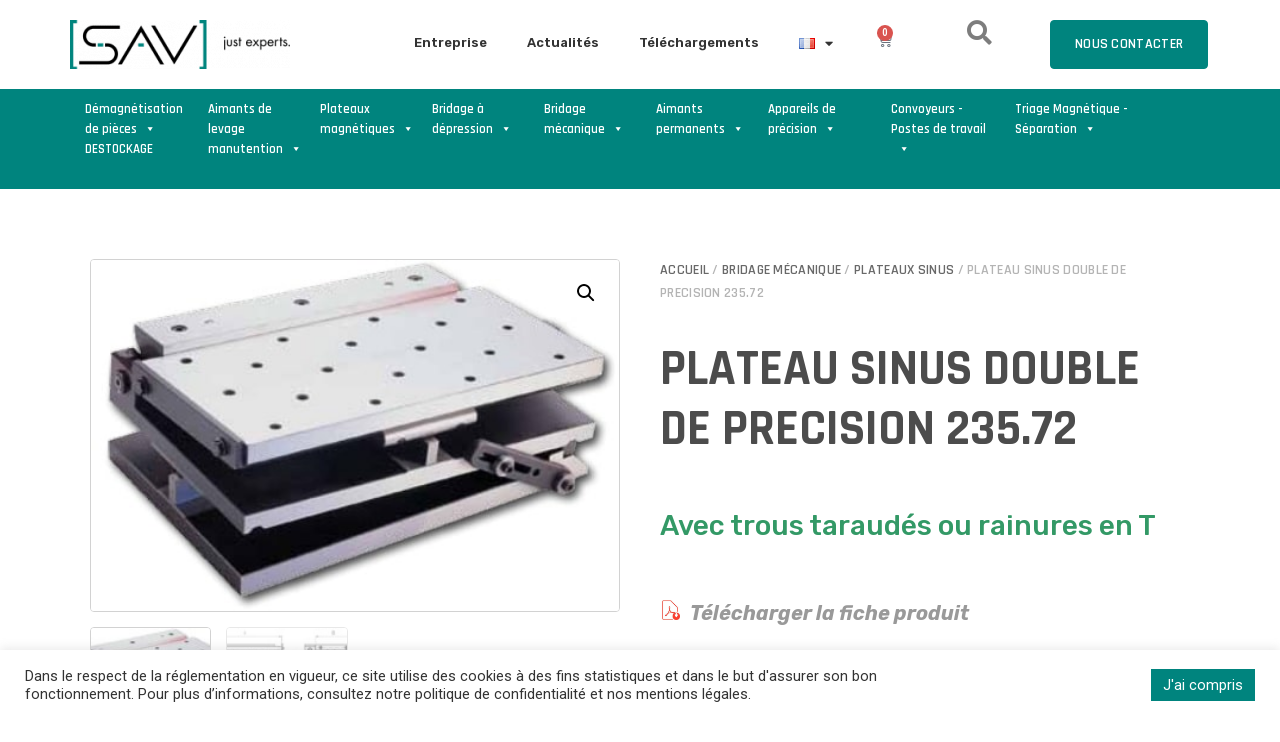

--- FILE ---
content_type: text/html; charset=UTF-8
request_url: https://www.savfrance.fr/product/table-sinus-double/
body_size: 29901
content:
<!doctype html>
<html lang="fr-FR">
<head>
	<meta charset="UTF-8">
	<meta name="viewport" content="width=device-width, initial-scale=1">
	<link rel="profile" href="https://gmpg.org/xfn/11">
	<meta name='robots' content='index, follow, max-image-preview:large, max-snippet:-1, max-video-preview:-1' />

	<!-- This site is optimized with the Yoast SEO plugin v26.7 - https://yoast.com/wordpress/plugins/seo/ -->
	<title>Table sinus double</title>
	<meta name="description" content="SAV FRANCE vous propose une large gamme de table sinus double de précision et de système de bridage mécanique pour machines d&#039;usinage." />
	<link rel="canonical" href="https://www.savfrance.fr/product/table-sinus-double/" />
	<meta property="og:locale" content="fr_FR" />
	<meta property="og:type" content="article" />
	<meta property="og:title" content="Table sinus double" />
	<meta property="og:description" content="SAV FRANCE vous propose une large gamme de table sinus double de précision et de système de bridage mécanique pour machines d&#039;usinage." />
	<meta property="og:url" content="https://www.savfrance.fr/product/table-sinus-double/" />
	<meta property="og:site_name" content="SAV France" />
	<meta property="article:modified_time" content="2023-02-08T08:58:36+00:00" />
	<meta property="og:image" content="https://www.savfrance.fr/wp-content/uploads/2021/08/PLATEAU-SINUS-235.72.jpg" />
	<meta property="og:image:width" content="444" />
	<meta property="og:image:height" content="295" />
	<meta property="og:image:type" content="image/jpeg" />
	<meta name="twitter:card" content="summary_large_image" />
	<meta name="twitter:label1" content="Durée de lecture estimée" />
	<meta name="twitter:data1" content="3 minutes" />
	<script type="application/ld+json" class="yoast-schema-graph">{"@context":"https://schema.org","@graph":[{"@type":"WebPage","@id":"https://www.savfrance.fr/product/table-sinus-double/","url":"https://www.savfrance.fr/product/table-sinus-double/","name":"Table sinus double","isPartOf":{"@id":"https://www.savfrance.fr/#website"},"primaryImageOfPage":{"@id":"https://www.savfrance.fr/product/table-sinus-double/#primaryimage"},"image":{"@id":"https://www.savfrance.fr/product/table-sinus-double/#primaryimage"},"thumbnailUrl":"https://www.savfrance.fr/wp-content/uploads/2021/08/PLATEAU-SINUS-235.72.jpg","datePublished":"2021-08-19T07:54:22+00:00","dateModified":"2023-02-08T08:58:36+00:00","description":"SAV FRANCE vous propose une large gamme de table sinus double de précision et de système de bridage mécanique pour machines d'usinage.","breadcrumb":{"@id":"https://www.savfrance.fr/product/table-sinus-double/#breadcrumb"},"inLanguage":"fr-FR","potentialAction":[{"@type":"ReadAction","target":["https://www.savfrance.fr/product/table-sinus-double/"]}]},{"@type":"ImageObject","inLanguage":"fr-FR","@id":"https://www.savfrance.fr/product/table-sinus-double/#primaryimage","url":"https://www.savfrance.fr/wp-content/uploads/2021/08/PLATEAU-SINUS-235.72.jpg","contentUrl":"https://www.savfrance.fr/wp-content/uploads/2021/08/PLATEAU-SINUS-235.72.jpg","width":444,"height":295},{"@type":"BreadcrumbList","@id":"https://www.savfrance.fr/product/table-sinus-double/#breadcrumb","itemListElement":[{"@type":"ListItem","position":1,"name":"Accueil","item":"https://www.savfrance.fr/"},{"@type":"ListItem","position":2,"name":"Notre gamme","item":"https://www.savfrance.fr/notre-gamme/"},{"@type":"ListItem","position":3,"name":"PLATEAU SINUS DOUBLE DE PRECISION 235.72"}]},{"@type":"WebSite","@id":"https://www.savfrance.fr/#website","url":"https://www.savfrance.fr/","name":"SAV France","description":"Un site utilisant WordPress","publisher":{"@id":"https://www.savfrance.fr/#organization"},"potentialAction":[{"@type":"SearchAction","target":{"@type":"EntryPoint","urlTemplate":"https://www.savfrance.fr/?s={search_term_string}"},"query-input":{"@type":"PropertyValueSpecification","valueRequired":true,"valueName":"search_term_string"}}],"inLanguage":"fr-FR"},{"@type":"Organization","@id":"https://www.savfrance.fr/#organization","name":"SAV France","url":"https://www.savfrance.fr/","logo":{"@type":"ImageObject","inLanguage":"fr-FR","@id":"https://www.savfrance.fr/#/schema/logo/image/","url":"https://www.savfrance.fr/wp-content/uploads/2021/06/new-logo-SAV.png","contentUrl":"https://www.savfrance.fr/wp-content/uploads/2021/06/new-logo-SAV.png","width":270,"height":61,"caption":"SAV France"},"image":{"@id":"https://www.savfrance.fr/#/schema/logo/image/"}}]}</script>
	<!-- / Yoast SEO plugin. -->


<link href='https://fonts.gstatic.com' crossorigin rel='preconnect' />
<link rel="alternate" type="application/rss+xml" title="SAV France &raquo; Flux" href="https://www.savfrance.fr/feed/" />
<link rel="alternate" title="oEmbed (JSON)" type="application/json+oembed" href="https://www.savfrance.fr/wp-json/oembed/1.0/embed?url=https%3A%2F%2Fwww.savfrance.fr%2Fproduct%2Ftable-sinus-double%2F" />
<link rel="alternate" title="oEmbed (XML)" type="text/xml+oembed" href="https://www.savfrance.fr/wp-json/oembed/1.0/embed?url=https%3A%2F%2Fwww.savfrance.fr%2Fproduct%2Ftable-sinus-double%2F&#038;format=xml" />
<style id='wp-img-auto-sizes-contain-inline-css'>
img:is([sizes=auto i],[sizes^="auto," i]){contain-intrinsic-size:3000px 1500px}
/*# sourceURL=wp-img-auto-sizes-contain-inline-css */
</style>
<style id='wp-emoji-styles-inline-css'>

	img.wp-smiley, img.emoji {
		display: inline !important;
		border: none !important;
		box-shadow: none !important;
		height: 1em !important;
		width: 1em !important;
		margin: 0 0.07em !important;
		vertical-align: -0.1em !important;
		background: none !important;
		padding: 0 !important;
	}
/*# sourceURL=wp-emoji-styles-inline-css */
</style>
<link rel='stylesheet' id='cookie-law-info-css' href='https://www.savfrance.fr/wp-content/plugins/cookie-law-info/legacy/public/css/cookie-law-info-public.css?ver=3.3.9.1' media='all' />
<link rel='stylesheet' id='cookie-law-info-gdpr-css' href='https://www.savfrance.fr/wp-content/plugins/cookie-law-info/legacy/public/css/cookie-law-info-gdpr.css?ver=3.3.9.1' media='all' />
<link rel='stylesheet' id='photoswipe-css' href='https://www.savfrance.fr/wp-content/plugins/woocommerce/assets/css/photoswipe/photoswipe.min.css?ver=9.5.3' media='all' />
<link rel='stylesheet' id='photoswipe-default-skin-css' href='https://www.savfrance.fr/wp-content/plugins/woocommerce/assets/css/photoswipe/default-skin/default-skin.min.css?ver=9.5.3' media='all' />
<link rel='stylesheet' id='woocommerce-layout-css' href='https://www.savfrance.fr/wp-content/plugins/woocommerce/assets/css/woocommerce-layout.css?ver=9.5.3' media='all' />
<link rel='stylesheet' id='woocommerce-smallscreen-css' href='https://www.savfrance.fr/wp-content/plugins/woocommerce/assets/css/woocommerce-smallscreen.css?ver=9.5.3' media='only screen and (max-width: 768px)' />
<link rel='stylesheet' id='woocommerce-general-css' href='https://www.savfrance.fr/wp-content/plugins/woocommerce/assets/css/woocommerce.css?ver=9.5.3' media='all' />
<style id='woocommerce-inline-inline-css'>
.woocommerce form .form-row .required { visibility: visible; }
/*# sourceURL=woocommerce-inline-inline-css */
</style>
<link rel='stylesheet' id='megamenu-css' href='https://www.savfrance.fr/wp-content/uploads/maxmegamenu/style_fr_fr.css?ver=880d57' media='all' />
<link rel='stylesheet' id='dashicons-css' href='https://www.savfrance.fr/wp-includes/css/dashicons.min.css?ver=6.9' media='all' />
<link rel='stylesheet' id='hello-elementor-css' href='https://www.savfrance.fr/wp-content/themes/hello-elementor/style.min.css?ver=3.1.1' media='all' />
<link rel='stylesheet' id='hello-elementor-theme-style-css' href='https://www.savfrance.fr/wp-content/themes/hello-elementor/theme.min.css?ver=3.1.1' media='all' />
<link rel='stylesheet' id='hello-elementor-header-footer-css' href='https://www.savfrance.fr/wp-content/themes/hello-elementor/header-footer.min.css?ver=3.1.1' media='all' />
<link rel='stylesheet' id='elementor-frontend-css' href='https://www.savfrance.fr/wp-content/plugins/elementor/assets/css/frontend.min.css?ver=3.26.4' media='all' />
<link rel='stylesheet' id='widget-image-css' href='https://www.savfrance.fr/wp-content/plugins/elementor/assets/css/widget-image.min.css?ver=3.26.4' media='all' />
<link rel='stylesheet' id='widget-nav-menu-css' href='https://www.savfrance.fr/wp-content/plugins/elementor-pro/assets/css/widget-nav-menu.min.css?ver=3.26.3' media='all' />
<link rel='stylesheet' id='widget-woocommerce-menu-cart-css' href='https://www.savfrance.fr/wp-content/plugins/elementor-pro/assets/css/widget-woocommerce-menu-cart.min.css?ver=3.26.3' media='all' />
<link rel='stylesheet' id='swiper-css' href='https://www.savfrance.fr/wp-content/plugins/elementor/assets/lib/swiper/v8/css/swiper.min.css?ver=8.4.5' media='all' />
<link rel='stylesheet' id='e-swiper-css' href='https://www.savfrance.fr/wp-content/plugins/elementor/assets/css/conditionals/e-swiper.min.css?ver=3.26.4' media='all' />
<link rel='stylesheet' id='widget-icon-list-css' href='https://www.savfrance.fr/wp-content/plugins/elementor/assets/css/widget-icon-list.min.css?ver=3.26.4' media='all' />
<link rel='stylesheet' id='widget-heading-css' href='https://www.savfrance.fr/wp-content/plugins/elementor/assets/css/widget-heading.min.css?ver=3.26.4' media='all' />
<link rel='stylesheet' id='widget-text-editor-css' href='https://www.savfrance.fr/wp-content/plugins/elementor/assets/css/widget-text-editor.min.css?ver=3.26.4' media='all' />
<link rel='stylesheet' id='widget-woocommerce-product-images-css' href='https://www.savfrance.fr/wp-content/plugins/elementor-pro/assets/css/widget-woocommerce-product-images.min.css?ver=3.26.3' media='all' />
<link rel='stylesheet' id='widget-woocommerce-product-rating-css' href='https://www.savfrance.fr/wp-content/plugins/elementor-pro/assets/css/widget-woocommerce-product-rating.min.css?ver=3.26.3' media='all' />
<link rel='stylesheet' id='widget-woocommerce-product-meta-css' href='https://www.savfrance.fr/wp-content/plugins/elementor-pro/assets/css/widget-woocommerce-product-meta.min.css?ver=3.26.3' media='all' />
<link rel='stylesheet' id='widget-woocommerce-product-price-css' href='https://www.savfrance.fr/wp-content/plugins/elementor-pro/assets/css/widget-woocommerce-product-price.min.css?ver=3.26.3' media='all' />
<link rel='stylesheet' id='widget-woocommerce-product-add-to-cart-css' href='https://www.savfrance.fr/wp-content/plugins/elementor-pro/assets/css/widget-woocommerce-product-add-to-cart.min.css?ver=3.26.3' media='all' />
<link rel='stylesheet' id='widget-woocommerce-product-data-tabs-css' href='https://www.savfrance.fr/wp-content/plugins/elementor-pro/assets/css/widget-woocommerce-product-data-tabs.min.css?ver=3.26.3' media='all' />
<link rel='stylesheet' id='widget-woocommerce-products-css' href='https://www.savfrance.fr/wp-content/plugins/elementor-pro/assets/css/widget-woocommerce-products.min.css?ver=3.26.3' media='all' />
<link rel='stylesheet' id='elementor-icons-css' href='https://www.savfrance.fr/wp-content/plugins/elementor/assets/lib/eicons/css/elementor-icons.min.css?ver=5.34.0' media='all' />
<link rel='stylesheet' id='elementor-post-6-css' href='https://www.savfrance.fr/wp-content/uploads/elementor/css/post-6.css?ver=1736352647' media='all' />
<link rel='stylesheet' id='elementor-post-279-css' href='https://www.savfrance.fr/wp-content/uploads/elementor/css/post-279.css?ver=1736352647' media='all' />
<link rel='stylesheet' id='elementor-post-65-css' href='https://www.savfrance.fr/wp-content/uploads/elementor/css/post-65.css?ver=1736352647' media='all' />
<link rel='stylesheet' id='elementor-post-38-css' href='https://www.savfrance.fr/wp-content/uploads/elementor/css/post-38.css?ver=1736352648' media='all' />
<link rel='stylesheet' id='hello-elementor-child-style-css' href='https://www.savfrance.fr/wp-content/themes/hello-theme-child-master/style.css?ver=1.0.0' media='all' />
<link rel='stylesheet' id='google-fonts-1-css' href='https://fonts.googleapis.com/css?family=Roboto%3A100%2C100italic%2C200%2C200italic%2C300%2C300italic%2C400%2C400italic%2C500%2C500italic%2C600%2C600italic%2C700%2C700italic%2C800%2C800italic%2C900%2C900italic%7CRoboto+Slab%3A100%2C100italic%2C200%2C200italic%2C300%2C300italic%2C400%2C400italic%2C500%2C500italic%2C600%2C600italic%2C700%2C700italic%2C800%2C800italic%2C900%2C900italic%7CRubik%3A100%2C100italic%2C200%2C200italic%2C300%2C300italic%2C400%2C400italic%2C500%2C500italic%2C600%2C600italic%2C700%2C700italic%2C800%2C800italic%2C900%2C900italic%7CRajdhani%3A100%2C100italic%2C200%2C200italic%2C300%2C300italic%2C400%2C400italic%2C500%2C500italic%2C600%2C600italic%2C700%2C700italic%2C800%2C800italic%2C900%2C900italic&#038;display=auto&#038;ver=6.9' media='all' />
<link rel='stylesheet' id='elementor-icons-shared-0-css' href='https://www.savfrance.fr/wp-content/plugins/elementor/assets/lib/font-awesome/css/fontawesome.min.css?ver=5.15.3' media='all' />
<link rel='stylesheet' id='elementor-icons-fa-solid-css' href='https://www.savfrance.fr/wp-content/plugins/elementor/assets/lib/font-awesome/css/solid.min.css?ver=5.15.3' media='all' />
<link rel="preconnect" href="https://fonts.gstatic.com/" crossorigin><script src="https://www.savfrance.fr/wp-includes/js/jquery/jquery.min.js?ver=3.7.1" id="jquery-core-js"></script>
<script src="https://www.savfrance.fr/wp-includes/js/jquery/jquery-migrate.min.js?ver=3.4.1" id="jquery-migrate-js"></script>
<script id="cookie-law-info-js-extra">
var Cli_Data = {"nn_cookie_ids":[],"cookielist":[],"non_necessary_cookies":[],"ccpaEnabled":"","ccpaRegionBased":"","ccpaBarEnabled":"","strictlyEnabled":["necessary","obligatoire"],"ccpaType":"gdpr","js_blocking":"1","custom_integration":"","triggerDomRefresh":"","secure_cookies":""};
var cli_cookiebar_settings = {"animate_speed_hide":"500","animate_speed_show":"500","background":"#FFF","border":"#b1a6a6c2","border_on":"","button_1_button_colour":"#00847e","button_1_button_hover":"#006a65","button_1_link_colour":"#fff","button_1_as_button":"1","button_1_new_win":"","button_2_button_colour":"#333","button_2_button_hover":"#292929","button_2_link_colour":"#444","button_2_as_button":"","button_2_hidebar":"","button_3_button_colour":"#dedfe0","button_3_button_hover":"#b2b2b3","button_3_link_colour":"#333333","button_3_as_button":"1","button_3_new_win":"","button_4_button_colour":"#dedfe0","button_4_button_hover":"#b2b2b3","button_4_link_colour":"#333333","button_4_as_button":"1","button_7_button_colour":"#00847e","button_7_button_hover":"#006a65","button_7_link_colour":"#fff","button_7_as_button":"1","button_7_new_win":"","font_family":"inherit","header_fix":"","notify_animate_hide":"1","notify_animate_show":"","notify_div_id":"#cookie-law-info-bar","notify_position_horizontal":"right","notify_position_vertical":"bottom","scroll_close":"","scroll_close_reload":"","accept_close_reload":"","reject_close_reload":"","showagain_tab":"","showagain_background":"#fff","showagain_border":"#000","showagain_div_id":"#cookie-law-info-again","showagain_x_position":"100px","text":"#333333","show_once_yn":"","show_once":"10000","logging_on":"","as_popup":"","popup_overlay":"1","bar_heading_text":"","cookie_bar_as":"banner","popup_showagain_position":"bottom-right","widget_position":"left"};
var log_object = {"ajax_url":"https://www.savfrance.fr/wp-admin/admin-ajax.php"};
//# sourceURL=cookie-law-info-js-extra
</script>
<script src="https://www.savfrance.fr/wp-content/plugins/cookie-law-info/legacy/public/js/cookie-law-info-public.js?ver=3.3.9.1" id="cookie-law-info-js"></script>
<script src="https://www.savfrance.fr/wp-content/plugins/woocommerce/assets/js/jquery-blockui/jquery.blockUI.min.js?ver=2.7.0-wc.9.5.3" id="jquery-blockui-js" defer data-wp-strategy="defer"></script>
<script id="wc-add-to-cart-js-extra">
var wc_add_to_cart_params = {"ajax_url":"/wp-admin/admin-ajax.php","wc_ajax_url":"/?wc-ajax=%%endpoint%%","i18n_view_cart":"Voir le devis","cart_url":"https://www.savfrance.fr/devis/","is_cart":"","cart_redirect_after_add":"no"};
//# sourceURL=wc-add-to-cart-js-extra
</script>
<script src="https://www.savfrance.fr/wp-content/plugins/woocommerce/assets/js/frontend/add-to-cart.min.js?ver=9.5.3" id="wc-add-to-cart-js" defer data-wp-strategy="defer"></script>
<script src="https://www.savfrance.fr/wp-content/plugins/woocommerce/assets/js/zoom/jquery.zoom.min.js?ver=1.7.21-wc.9.5.3" id="zoom-js" defer data-wp-strategy="defer"></script>
<script src="https://www.savfrance.fr/wp-content/plugins/woocommerce/assets/js/flexslider/jquery.flexslider.min.js?ver=2.7.2-wc.9.5.3" id="flexslider-js" defer data-wp-strategy="defer"></script>
<script src="https://www.savfrance.fr/wp-content/plugins/woocommerce/assets/js/photoswipe/photoswipe.min.js?ver=4.1.1-wc.9.5.3" id="photoswipe-js" defer data-wp-strategy="defer"></script>
<script src="https://www.savfrance.fr/wp-content/plugins/woocommerce/assets/js/photoswipe/photoswipe-ui-default.min.js?ver=4.1.1-wc.9.5.3" id="photoswipe-ui-default-js" defer data-wp-strategy="defer"></script>
<script id="wc-single-product-js-extra">
var wc_single_product_params = {"i18n_required_rating_text":"Veuillez s\u00e9lectionner une note","i18n_product_gallery_trigger_text":"Voir la galerie d\u2019images en plein \u00e9cran","review_rating_required":"yes","flexslider":{"rtl":false,"animation":"slide","smoothHeight":true,"directionNav":false,"controlNav":"thumbnails","slideshow":false,"animationSpeed":500,"animationLoop":false,"allowOneSlide":false},"zoom_enabled":"1","zoom_options":[],"photoswipe_enabled":"1","photoswipe_options":{"shareEl":false,"closeOnScroll":false,"history":false,"hideAnimationDuration":0,"showAnimationDuration":0},"flexslider_enabled":"1"};
//# sourceURL=wc-single-product-js-extra
</script>
<script src="https://www.savfrance.fr/wp-content/plugins/woocommerce/assets/js/frontend/single-product.min.js?ver=9.5.3" id="wc-single-product-js" defer data-wp-strategy="defer"></script>
<script src="https://www.savfrance.fr/wp-content/plugins/woocommerce/assets/js/js-cookie/js.cookie.min.js?ver=2.1.4-wc.9.5.3" id="js-cookie-js" defer data-wp-strategy="defer"></script>
<script id="woocommerce-js-extra">
var woocommerce_params = {"ajax_url":"/wp-admin/admin-ajax.php","wc_ajax_url":"/?wc-ajax=%%endpoint%%"};
//# sourceURL=woocommerce-js-extra
</script>
<script src="https://www.savfrance.fr/wp-content/plugins/woocommerce/assets/js/frontend/woocommerce.min.js?ver=9.5.3" id="woocommerce-js" defer data-wp-strategy="defer"></script>
<script src="https://www.savfrance.fr/wp-content/themes/hello-theme-child-master/script.js?ver=1.0.0" id="hello-elementor-theme-script-js"></script>
<link rel="https://api.w.org/" href="https://www.savfrance.fr/wp-json/" /><link rel="alternate" title="JSON" type="application/json" href="https://www.savfrance.fr/wp-json/wp/v2/product/2321" /><link rel="EditURI" type="application/rsd+xml" title="RSD" href="https://www.savfrance.fr/xmlrpc.php?rsd" />
<meta name="generator" content="WordPress 6.9" />
<meta name="generator" content="WooCommerce 9.5.3" />
<link rel='shortlink' href='https://www.savfrance.fr/?p=2321' />
	<!-- Global site tag (gtag.js) - Google Analytics -->
	<script async src="https://www.googletagmanager.com/gtag/js?id=UA-999902-22"></script>
	<script>
	window.dataLayer = window.dataLayer || [];
	function gtag(){dataLayer.push(arguments);}
	gtag('js', new Date());

	gtag('config', 'UA-999902-22');
	</script>
    <meta name="description" content="Avec trous taraudés ou rainures en T
&nbsp;
  Télécharger la fiche produit">
	<noscript><style>.woocommerce-product-gallery{ opacity: 1 !important; }</style></noscript>
	<meta name="generator" content="Elementor 3.26.4; features: additional_custom_breakpoints; settings: css_print_method-external, google_font-enabled, font_display-auto">
			<style>
				.e-con.e-parent:nth-of-type(n+4):not(.e-lazyloaded):not(.e-no-lazyload),
				.e-con.e-parent:nth-of-type(n+4):not(.e-lazyloaded):not(.e-no-lazyload) * {
					background-image: none !important;
				}
				@media screen and (max-height: 1024px) {
					.e-con.e-parent:nth-of-type(n+3):not(.e-lazyloaded):not(.e-no-lazyload),
					.e-con.e-parent:nth-of-type(n+3):not(.e-lazyloaded):not(.e-no-lazyload) * {
						background-image: none !important;
					}
				}
				@media screen and (max-height: 640px) {
					.e-con.e-parent:nth-of-type(n+2):not(.e-lazyloaded):not(.e-no-lazyload),
					.e-con.e-parent:nth-of-type(n+2):not(.e-lazyloaded):not(.e-no-lazyload) * {
						background-image: none !important;
					}
				}
			</style>
			<style class='wp-fonts-local'>
@font-face{font-family:Inter;font-style:normal;font-weight:300 900;font-display:fallback;src:url('https://www.savfrance.fr/wp-content/plugins/woocommerce/assets/fonts/Inter-VariableFont_slnt,wght.woff2') format('woff2');font-stretch:normal;}
@font-face{font-family:Cardo;font-style:normal;font-weight:400;font-display:fallback;src:url('https://www.savfrance.fr/wp-content/plugins/woocommerce/assets/fonts/cardo_normal_400.woff2') format('woff2');}
</style>
<link rel="icon" href="https://www.savfrance.fr/wp-content/uploads/2021/06/new-logo-SAV02.png" sizes="32x32" />
<link rel="icon" href="https://www.savfrance.fr/wp-content/uploads/2021/06/new-logo-SAV02.png" sizes="192x192" />
<link rel="apple-touch-icon" href="https://www.savfrance.fr/wp-content/uploads/2021/06/new-logo-SAV02.png" />
<meta name="msapplication-TileImage" content="https://www.savfrance.fr/wp-content/uploads/2021/06/new-logo-SAV02.png" />
		<style id="wp-custom-css">
			.woocommerce-message{
	border-top-color: #00847E;
	max-width: 1140px;
    margin: 10px auto 0 auto;
}

.woocommerce-message::before {
    color: #00847E;
}

.cart_totals {
	display : none;
}

.added_to_cart{
	color : #00D1C7;
}
    		</style>
		<style type="text/css">/** Mega Menu CSS: fs **/</style>
<link rel='stylesheet' id='wc-blocks-style-css' href='https://www.savfrance.fr/wp-content/plugins/woocommerce/assets/client/blocks/wc-blocks.css?ver=wc-9.5.3' media='all' />
<link rel='stylesheet' id='cookie-law-info-table-css' href='https://www.savfrance.fr/wp-content/plugins/cookie-law-info/legacy/public/css/cookie-law-info-table.css?ver=3.3.9.1' media='all' />
<link rel='stylesheet' id='e-sticky-css' href='https://www.savfrance.fr/wp-content/plugins/elementor-pro/assets/css/modules/sticky.min.css?ver=3.26.3' media='all' />
</head>
<body class="wp-singular product-template-default single single-product postid-2321 wp-custom-logo wp-theme-hello-elementor wp-child-theme-hello-theme-child-master theme-hello-elementor woocommerce woocommerce-page woocommerce-no-js mega-menu-menu-1 elementor-default elementor-template-full-width elementor-kit-6 elementor-page-38">


<a class="skip-link screen-reader-text" href="#content">Aller au contenu</a>

		<div data-elementor-type="header" data-elementor-id="279" class="elementor elementor-279 elementor-location-header" data-elementor-post-type="elementor_library">
					<section class="elementor-section elementor-top-section elementor-element elementor-element-53ee225 elementor-section-full_width elementor-section-height-default elementor-section-height-default" data-id="53ee225" data-element_type="section" id="section-header" data-settings="{&quot;background_background&quot;:&quot;classic&quot;,&quot;sticky&quot;:&quot;top&quot;,&quot;sticky_on&quot;:[&quot;desktop&quot;,&quot;tablet&quot;,&quot;mobile&quot;],&quot;sticky_offset&quot;:0,&quot;sticky_effects_offset&quot;:0,&quot;sticky_anchor_link_offset&quot;:0}">
						<div class="elementor-container elementor-column-gap-default">
					<div class="elementor-column elementor-col-100 elementor-top-column elementor-element elementor-element-ae62d0d" data-id="ae62d0d" data-element_type="column" id="col-int-section">
			<div class="elementor-widget-wrap elementor-element-populated">
						<section class="elementor-section elementor-inner-section elementor-element elementor-element-6915452 elementor-section-boxed elementor-section-height-default elementor-section-height-default" data-id="6915452" data-element_type="section">
						<div class="elementor-container elementor-column-gap-default">
					<div class="elementor-column elementor-col-20 elementor-inner-column elementor-element elementor-element-b803b6f" data-id="b803b6f" data-element_type="column">
			<div class="elementor-widget-wrap elementor-element-populated">
						<div class="elementor-element elementor-element-fd92738 elementor-widget elementor-widget-image" data-id="fd92738" data-element_type="widget" data-widget_type="image.default">
				<div class="elementor-widget-container">
																<a href="https://www.savfrance.fr/">
							<img src="https://www.savfrance.fr/wp-content/uploads/elementor/thumbs/new-logo-SAV-p8gp5aw4bx0wberbpb6kf0yjh0h6mak2cdc6vxqmei.png" title="New Logo SAV" alt="New Logo SAV" loading="lazy" />								</a>
															</div>
				</div>
					</div>
		</div>
				<div class="elementor-column elementor-col-20 elementor-inner-column elementor-element elementor-element-a611c00" data-id="a611c00" data-element_type="column">
			<div class="elementor-widget-wrap elementor-element-populated">
						<div class="elementor-element elementor-element-84910fa elementor-nav-menu__align-end elementor-hidden-mobile elementor-nav-menu--dropdown-tablet elementor-nav-menu__text-align-aside elementor-nav-menu--toggle elementor-nav-menu--burger elementor-widget elementor-widget-nav-menu" data-id="84910fa" data-element_type="widget" data-settings="{&quot;layout&quot;:&quot;horizontal&quot;,&quot;submenu_icon&quot;:{&quot;value&quot;:&quot;&lt;i class=\&quot;fas fa-caret-down\&quot;&gt;&lt;\/i&gt;&quot;,&quot;library&quot;:&quot;fa-solid&quot;},&quot;toggle&quot;:&quot;burger&quot;}" data-widget_type="nav-menu.default">
				<div class="elementor-widget-container">
								<nav aria-label="Menu" class="elementor-nav-menu--main elementor-nav-menu__container elementor-nav-menu--layout-horizontal e--pointer-underline e--animation-fade">
				<ul id="menu-1-84910fa" class="elementor-nav-menu"><li class="menu-item menu-item-type-post_type menu-item-object-page menu-item-2950"><a href="https://www.savfrance.fr/entreprise/" class="elementor-item">Entreprise</a></li>
<li class="menu-item menu-item-type-post_type menu-item-object-page menu-item-501"><a href="https://www.savfrance.fr/actualites/" class="elementor-item">Actualités</a></li>
<li class="menu-item menu-item-type-post_type menu-item-object-page menu-item-2985"><a href="https://www.savfrance.fr/telechargements/" class="elementor-item">Téléchargements</a></li>
<li class="pll-parent-menu-item menu-item menu-item-type-custom menu-item-object-custom current-menu-parent menu-item-has-children menu-item-4193"><a href="#pll_switcher" class="elementor-item elementor-item-anchor"><img src="[data-uri]" alt="Français" width="16" height="11" style="width: 16px; height: 11px;" /></a>
<ul class="sub-menu elementor-nav-menu--dropdown">
	<li class="lang-item lang-item-34 lang-item-fr current-lang lang-item-first menu-item menu-item-type-custom menu-item-object-custom menu-item-4193-fr"><a href="https://www.savfrance.fr/product/table-sinus-double/" hreflang="fr-FR" lang="fr-FR" class="elementor-sub-item"><img src="[data-uri]" alt="Français" width="16" height="11" style="width: 16px; height: 11px;" /></a></li>
	<li class="lang-item lang-item-37 lang-item-en no-translation menu-item menu-item-type-custom menu-item-object-custom menu-item-4193-en"><a href="https://www.savfrance.fr/en/accueil-english-2/" hreflang="en-GB" lang="en-GB" class="elementor-sub-item"><img src="[data-uri]" alt="English" width="16" height="11" style="width: 16px; height: 11px;" /></a></li>
</ul>
</li>
</ul>			</nav>
					<div class="elementor-menu-toggle" role="button" tabindex="0" aria-label="Permuter le menu" aria-expanded="false">
			<i aria-hidden="true" role="presentation" class="elementor-menu-toggle__icon--open eicon-menu-bar"></i><i aria-hidden="true" role="presentation" class="elementor-menu-toggle__icon--close eicon-close"></i>		</div>
					<nav class="elementor-nav-menu--dropdown elementor-nav-menu__container" aria-hidden="true">
				<ul id="menu-2-84910fa" class="elementor-nav-menu"><li class="menu-item menu-item-type-post_type menu-item-object-page menu-item-2950"><a href="https://www.savfrance.fr/entreprise/" class="elementor-item" tabindex="-1">Entreprise</a></li>
<li class="menu-item menu-item-type-post_type menu-item-object-page menu-item-501"><a href="https://www.savfrance.fr/actualites/" class="elementor-item" tabindex="-1">Actualités</a></li>
<li class="menu-item menu-item-type-post_type menu-item-object-page menu-item-2985"><a href="https://www.savfrance.fr/telechargements/" class="elementor-item" tabindex="-1">Téléchargements</a></li>
<li class="pll-parent-menu-item menu-item menu-item-type-custom menu-item-object-custom current-menu-parent menu-item-has-children menu-item-4193"><a href="#pll_switcher" class="elementor-item elementor-item-anchor" tabindex="-1"><img src="[data-uri]" alt="Français" width="16" height="11" style="width: 16px; height: 11px;" /></a>
<ul class="sub-menu elementor-nav-menu--dropdown">
	<li class="lang-item lang-item-34 lang-item-fr current-lang lang-item-first menu-item menu-item-type-custom menu-item-object-custom menu-item-4193-fr"><a href="https://www.savfrance.fr/product/table-sinus-double/" hreflang="fr-FR" lang="fr-FR" class="elementor-sub-item" tabindex="-1"><img src="[data-uri]" alt="Français" width="16" height="11" style="width: 16px; height: 11px;" /></a></li>
	<li class="lang-item lang-item-37 lang-item-en no-translation menu-item menu-item-type-custom menu-item-object-custom menu-item-4193-en"><a href="https://www.savfrance.fr/en/accueil-english-2/" hreflang="en-GB" lang="en-GB" class="elementor-sub-item" tabindex="-1"><img src="[data-uri]" alt="English" width="16" height="11" style="width: 16px; height: 11px;" /></a></li>
</ul>
</li>
</ul>			</nav>
						</div>
				</div>
					</div>
		</div>
				<div class="elementor-column elementor-col-20 elementor-inner-column elementor-element elementor-element-ed6e4d3" data-id="ed6e4d3" data-element_type="column">
			<div class="elementor-widget-wrap elementor-element-populated">
						<div class="elementor-element elementor-element-55063c9 toggle-icon--cart-medium elementor-menu-cart--items-indicator-bubble elementor-menu-cart--cart-type-side-cart elementor-menu-cart--show-remove-button-yes elementor-widget elementor-widget-woocommerce-menu-cart" data-id="55063c9" data-element_type="widget" data-settings="{&quot;cart_type&quot;:&quot;side-cart&quot;,&quot;open_cart&quot;:&quot;click&quot;,&quot;automatically_open_cart&quot;:&quot;no&quot;}" data-widget_type="woocommerce-menu-cart.default">
				<div class="elementor-widget-container">
							<div class="elementor-menu-cart__wrapper">
							<div class="elementor-menu-cart__toggle_wrapper">
					<div class="elementor-menu-cart__container elementor-lightbox" aria-hidden="true">
						<div class="elementor-menu-cart__main" aria-hidden="true">
									<div class="elementor-menu-cart__close-button">
					</div>
									<div class="widget_shopping_cart_content">
															</div>
						</div>
					</div>
							<div class="elementor-menu-cart__toggle elementor-button-wrapper">
			<a id="elementor-menu-cart__toggle_button" href="#" class="elementor-menu-cart__toggle_button elementor-button elementor-size-sm" aria-expanded="false">
				<span class="elementor-button-text"></span>
				<span class="elementor-button-icon">
					<span class="elementor-button-icon-qty" data-counter="0">0</span>
					<i class="eicon-cart-medium"></i>					<span class="elementor-screen-only">Panier</span>
				</span>
			</a>
		</div>
						</div>
					</div> <!-- close elementor-menu-cart__wrapper -->
						</div>
				</div>
					</div>
		</div>
				<div class="elementor-column elementor-col-20 elementor-inner-column elementor-element elementor-element-e10c771" data-id="e10c771" data-element_type="column">
			<div class="elementor-widget-wrap elementor-element-populated">
						<div class="elementor-element elementor-element-0f2806f elementor-view-default elementor-widget elementor-widget-icon" data-id="0f2806f" data-element_type="widget" data-widget_type="icon.default">
				<div class="elementor-widget-container">
							<div class="elementor-icon-wrapper">
			<a class="elementor-icon" href="https://www.savfrance.fr/?s">
			<i aria-hidden="true" class="fas fa-search"></i>			</a>
		</div>
						</div>
				</div>
					</div>
		</div>
				<div class="elementor-column elementor-col-20 elementor-inner-column elementor-element elementor-element-75bea2f" data-id="75bea2f" data-element_type="column">
			<div class="elementor-widget-wrap elementor-element-populated">
						<div class="elementor-element elementor-element-1fd68ec elementor-nav-menu__align-end elementor-hidden-desktop elementor-nav-menu--dropdown-tablet elementor-nav-menu__text-align-aside elementor-nav-menu--toggle elementor-nav-menu--burger elementor-widget elementor-widget-nav-menu" data-id="1fd68ec" data-element_type="widget" data-settings="{&quot;layout&quot;:&quot;horizontal&quot;,&quot;submenu_icon&quot;:{&quot;value&quot;:&quot;&lt;i class=\&quot;fas fa-caret-down\&quot;&gt;&lt;\/i&gt;&quot;,&quot;library&quot;:&quot;fa-solid&quot;},&quot;toggle&quot;:&quot;burger&quot;}" data-widget_type="nav-menu.default">
				<div class="elementor-widget-container">
								<nav aria-label="Menu" class="elementor-nav-menu--main elementor-nav-menu__container elementor-nav-menu--layout-horizontal e--pointer-underline e--animation-fade">
				<ul id="menu-1-1fd68ec" class="elementor-nav-menu"><li class="menu-item menu-item-type-post_type menu-item-object-page menu-item-home menu-item-3148"><a href="https://www.savfrance.fr/" class="elementor-item">Accueil</a></li>
<li class="menu-item menu-item-type-post_type menu-item-object-page menu-item-has-children current_page_parent menu-item-3152"><a href="https://www.savfrance.fr/notre-gamme/" class="elementor-item">Notre gamme</a>
<ul class="sub-menu elementor-nav-menu--dropdown">
	<li class="menu-item menu-item-type-taxonomy menu-item-object-product_cat menu-item-has-children menu-item-3154"><a href="https://www.savfrance.fr/notre-gamme/aimants-permanents/" class="elementor-sub-item">Aimants permanents</a>
	<ul class="sub-menu elementor-nav-menu--dropdown">
		<li class="menu-item menu-item-type-taxonomy menu-item-object-product_cat menu-item-3155"><a href="https://www.savfrance.fr/notre-gamme/aimants-permanents/butees-magnetiques-et-accessoires/" class="elementor-sub-item">Butées magnétiques et accessoires</a></li>
		<li class="menu-item menu-item-type-taxonomy menu-item-object-product_cat menu-item-3156"><a href="https://www.savfrance.fr/notre-gamme/aimants-permanents/aimants-bruts/" class="elementor-sub-item">Aimants bruts</a></li>
		<li class="menu-item menu-item-type-taxonomy menu-item-object-product_cat menu-item-3157"><a href="https://www.savfrance.fr/notre-gamme/aimants-permanents/aimants-dorganisation/" class="elementor-sub-item">Aimants d’organisation</a></li>
		<li class="menu-item menu-item-type-taxonomy menu-item-object-product_cat menu-item-3158"><a href="https://www.savfrance.fr/notre-gamme/aimants-permanents/rouleaux-feuilles-et-pochettes-magnetiques/" class="elementor-sub-item">Rouleaux,feuilles et pochettes magnétiques</a></li>
		<li class="menu-item menu-item-type-taxonomy menu-item-object-product_cat menu-item-3159"><a href="https://www.savfrance.fr/notre-gamme/aimants-permanents/plots-magnetiques-neodyme-caoutchouc/" class="elementor-sub-item">Plots magnétiques Neodyme Caoutchouc</a></li>
		<li class="menu-item menu-item-type-taxonomy menu-item-object-product_cat menu-item-3160"><a href="https://www.savfrance.fr/notre-gamme/aimants-permanents/plots-magnetiques-alnico/" class="elementor-sub-item">Plots magnétiques Alnico</a></li>
		<li class="menu-item menu-item-type-taxonomy menu-item-object-product_cat menu-item-3161"><a href="https://www.savfrance.fr/notre-gamme/aimants-permanents/plots-magnetiques-ferrite/" class="elementor-sub-item">Plots magnétiques Ferrite</a></li>
		<li class="menu-item menu-item-type-taxonomy menu-item-object-product_cat menu-item-3162"><a href="https://www.savfrance.fr/notre-gamme/aimants-permanents/plots-magnetiques-neodyme/" class="elementor-sub-item">Plots magnétiques Neodyme</a></li>
	</ul>
</li>
	<li class="menu-item menu-item-type-taxonomy menu-item-object-product_cat menu-item-has-children menu-item-3163"><a href="https://www.savfrance.fr/notre-gamme/appareils-de-precision/" class="elementor-sub-item">Appareils de précision</a>
	<ul class="sub-menu elementor-nav-menu--dropdown">
		<li class="menu-item menu-item-type-taxonomy menu-item-object-product_cat menu-item-3164"><a href="https://www.savfrance.fr/notre-gamme/appareils-de-precision/appareil-de-rectification-grande-rigidite/" class="elementor-sub-item">Appareil de rectification grande rigidite</a></li>
		<li class="menu-item menu-item-type-taxonomy menu-item-object-product_cat menu-item-3165"><a href="https://www.savfrance.fr/notre-gamme/appareils-de-precision/appareil-de-rectification-inoxydable-grande-rigidite/" class="elementor-sub-item">Appareil de rectification inoxydable grande rigidite</a></li>
		<li class="menu-item menu-item-type-taxonomy menu-item-object-product_cat menu-item-3166"><a href="https://www.savfrance.fr/notre-gamme/appareils-de-precision/appareil-de-rectification-standard/" class="elementor-sub-item">Appareil de rectification standard</a></li>
		<li class="menu-item menu-item-type-taxonomy menu-item-object-product_cat menu-item-3167"><a href="https://www.savfrance.fr/notre-gamme/appareils-de-precision/appareil-de-rectification-standard-motorise/" class="elementor-sub-item">Appareil de rectification standard motorise</a></li>
		<li class="menu-item menu-item-type-taxonomy menu-item-object-product_cat menu-item-3168"><a href="https://www.savfrance.fr/notre-gamme/appareils-de-precision/diviseurs-pour-machine-edm/" class="elementor-sub-item">Diviseurs pour machine EDM</a></li>
		<li class="menu-item menu-item-type-taxonomy menu-item-object-product_cat menu-item-3169"><a href="https://www.savfrance.fr/notre-gamme/appareils-de-precision/dresse-meule-et-equilibreur-de-meule/" class="elementor-sub-item">Dresse meule et équilibreur de meule</a></li>
	</ul>
</li>
	<li class="menu-item menu-item-type-taxonomy menu-item-object-product_cat menu-item-has-children menu-item-3170"><a href="https://www.savfrance.fr/notre-gamme/bridage-a-depression/" class="elementor-sub-item">Bridage à dépression</a>
	<ul class="sub-menu elementor-nav-menu--dropdown">
		<li class="menu-item menu-item-type-taxonomy menu-item-object-product_cat menu-item-3171"><a href="https://www.savfrance.fr/notre-gamme/bridage-a-depression/accessoires-pour-vide/" class="elementor-sub-item">Accessoires pour vide</a></li>
		<li class="menu-item menu-item-type-taxonomy menu-item-object-product_cat menu-item-3172"><a href="https://www.savfrance.fr/notre-gamme/bridage-a-depression/plateaux-a-depression/" class="elementor-sub-item">Plateaux à dépression</a></li>
	</ul>
</li>
	<li class="menu-item menu-item-type-taxonomy menu-item-object-product_cat menu-item-has-children menu-item-3173"><a href="https://www.savfrance.fr/notre-gamme/plateau-magnetique/" class="elementor-sub-item">Plateaux magnétiques</a>
	<ul class="sub-menu elementor-nav-menu--dropdown">
		<li class="menu-item menu-item-type-taxonomy menu-item-object-product_cat menu-item-3174"><a href="https://www.savfrance.fr/notre-gamme/plateau-magnetique/blocs-et-ves-magnetiques/" class="elementor-sub-item">Blocs et vés magnétiques</a></li>
		<li class="menu-item menu-item-type-taxonomy menu-item-object-product_cat menu-item-3175"><a href="https://www.savfrance.fr/notre-gamme/plateau-magnetique/accessoires-magnetiques-de-soudure/" class="elementor-sub-item">Accessoires magnétiques de soudure</a></li>
		<li class="menu-item menu-item-type-taxonomy menu-item-object-product_cat menu-item-3176"><a href="https://www.savfrance.fr/notre-gamme/plateau-magnetique/plateaux-magnetiques-de-fraisage/" class="elementor-sub-item">Plateaux magnétiques de fraisage</a></li>
		<li class="menu-item menu-item-type-taxonomy menu-item-object-product_cat menu-item-3177"><a href="https://www.savfrance.fr/notre-gamme/plateau-magnetique/plateaux-magnetiques-de-rectification/" class="elementor-sub-item">Plateaux magnétiques de rectification</a></li>
		<li class="menu-item menu-item-type-taxonomy menu-item-object-product_cat menu-item-3178"><a href="https://www.savfrance.fr/notre-gamme/plateau-magnetique/plateaux-magnetiques-de-tournage/" class="elementor-sub-item">Plateaux magnétiques de tournage</a></li>
	</ul>
</li>
	<li class="menu-item menu-item-type-taxonomy menu-item-object-product_cat current-product-ancestor current-menu-parent current-product-parent menu-item-has-children menu-item-3179"><a href="https://www.savfrance.fr/notre-gamme/bridage-mecanique/" class="elementor-sub-item">Bridage mécanique</a>
	<ul class="sub-menu elementor-nav-menu--dropdown">
		<li class="menu-item menu-item-type-taxonomy menu-item-object-product_cat menu-item-3180"><a href="https://www.savfrance.fr/notre-gamme/bridage-mecanique/tables-rotatives-et-diviseurs/" class="elementor-sub-item">Tables rotatives et diviseurs</a></li>
		<li class="menu-item menu-item-type-taxonomy menu-item-object-product_cat menu-item-3181"><a href="https://www.savfrance.fr/notre-gamme/bridage-mecanique/elements-de-bridage-mecanique/" class="elementor-sub-item">Éléments de bridage mécanique</a></li>
		<li class="menu-item menu-item-type-taxonomy menu-item-object-product_cat menu-item-has-children menu-item-3182"><a href="https://www.savfrance.fr/notre-gamme/bridage-mecanique/etaux/" class="elementor-sub-item">Étaux</a>
		<ul class="sub-menu elementor-nav-menu--dropdown">
			<li class="menu-item menu-item-type-taxonomy menu-item-object-product_cat menu-item-3183"><a href="https://www.savfrance.fr/notre-gamme/bridage-mecanique/etaux/etaux-de-fraisage/" class="elementor-sub-item">Étaux de fraisage</a></li>
			<li class="menu-item menu-item-type-taxonomy menu-item-object-product_cat menu-item-3184"><a href="https://www.savfrance.fr/notre-gamme/bridage-mecanique/etaux/etaux-de-rectification/" class="elementor-sub-item">Étaux de rectification</a></li>
			<li class="menu-item menu-item-type-taxonomy menu-item-object-product_cat menu-item-3185"><a href="https://www.savfrance.fr/notre-gamme/bridage-mecanique/etaux/etaux-inox/" class="elementor-sub-item">Étaux inox</a></li>
		</ul>
</li>
		<li class="menu-item menu-item-type-taxonomy menu-item-object-product_cat menu-item-3186"><a href="https://www.savfrance.fr/notre-gamme/bridage-mecanique/etaux/etaux-sinus/" class="elementor-sub-item">Étaux sinus</a></li>
		<li class="menu-item menu-item-type-taxonomy menu-item-object-product_cat menu-item-3187"><a href="https://www.savfrance.fr/notre-gamme/bridage-mecanique/mandrins-de-precision/" class="elementor-sub-item">Mandrins de précision</a></li>
		<li class="menu-item menu-item-type-taxonomy menu-item-object-product_cat menu-item-has-children menu-item-3188"><a href="https://www.savfrance.fr/notre-gamme/bridage-mecanique/plaques-equerres-et-cubes/" class="elementor-sub-item">Plaques équerres et cubes</a>
		<ul class="sub-menu elementor-nav-menu--dropdown">
			<li class="menu-item menu-item-type-taxonomy menu-item-object-product_cat menu-item-3189"><a href="https://www.savfrance.fr/notre-gamme/bridage-mecanique/plaques-equerres-et-cubes/cubes/" class="elementor-sub-item">Cubes</a></li>
			<li class="menu-item menu-item-type-taxonomy menu-item-object-product_cat menu-item-3190"><a href="https://www.savfrance.fr/notre-gamme/bridage-mecanique/plaques-equerres-et-cubes/equerres/" class="elementor-sub-item">Équerres</a></li>
			<li class="menu-item menu-item-type-taxonomy menu-item-object-product_cat menu-item-3191"><a href="https://www.savfrance.fr/notre-gamme/bridage-mecanique/plaques-equerres-et-cubes/plaques/" class="elementor-sub-item">Plaques</a></li>
		</ul>
</li>
		<li class="menu-item menu-item-type-taxonomy menu-item-object-product_cat current-product-ancestor current-menu-parent current-product-parent menu-item-3192"><a href="https://www.savfrance.fr/notre-gamme/bridage-mecanique/plateaux-sinus/" class="elementor-sub-item">Plateaux sinus</a></li>
	</ul>
</li>
	<li class="menu-item menu-item-type-taxonomy menu-item-object-product_cat menu-item-has-children menu-item-3193"><a href="https://www.savfrance.fr/notre-gamme/demagnetisation/" class="elementor-sub-item">Démagnétisation de pièces</a>
	<ul class="sub-menu elementor-nav-menu--dropdown">
		<li class="menu-item menu-item-type-taxonomy menu-item-object-product_cat menu-item-3194"><a href="https://www.savfrance.fr/notre-gamme/demagnetisation/tunnels-et-plateaux-demagnetiseurs/" class="elementor-sub-item">Tunnels et plateaux démagnétiseurs</a></li>
		<li class="menu-item menu-item-type-taxonomy menu-item-object-product_cat menu-item-3195"><a href="https://www.savfrance.fr/notre-gamme/demagnetisation/teslametre-et-gaussmetre/" class="elementor-sub-item">Teslamètre et Gaussmètre</a></li>
	</ul>
</li>
	<li class="menu-item menu-item-type-taxonomy menu-item-object-product_cat menu-item-3196"><a href="https://www.savfrance.fr/notre-gamme/destockage-a-saisir/" class="elementor-sub-item">DESTOCKAGE</a></li>
	<li class="menu-item menu-item-type-taxonomy menu-item-object-product_cat menu-item-has-children menu-item-3197"><a href="https://www.savfrance.fr/notre-gamme/aimants-de-levage/" class="elementor-sub-item">Aimants de levage manutention</a>
	<ul class="sub-menu elementor-nav-menu--dropdown">
		<li class="menu-item menu-item-type-taxonomy menu-item-object-product_cat menu-item-3198"><a href="https://www.savfrance.fr/notre-gamme/aimants-de-levage/accessoires-magnetiques-de-levage/" class="elementor-sub-item">Accessoires magnétiques de levage</a></li>
		<li class="menu-item menu-item-type-taxonomy menu-item-object-product_cat menu-item-3199"><a href="https://www.savfrance.fr/notre-gamme/aimants-de-levage/aimant-de-levage-standard/" class="elementor-sub-item">Aimants de levage standard</a></li>
		<li class="menu-item menu-item-type-taxonomy menu-item-object-product_cat menu-item-3200"><a href="https://www.savfrance.fr/notre-gamme/aimants-de-levage/aimant-pour-robot/" class="elementor-sub-item">Aimant pour robot</a></li>
	</ul>
</li>
	<li class="menu-item menu-item-type-taxonomy menu-item-object-product_cat menu-item-3201"><a href="https://www.savfrance.fr/notre-gamme/convoyeurs-poste-de-travail/" class="elementor-sub-item">Convoyeurs &#8211; Postes de travail</a></li>
	<li class="menu-item menu-item-type-taxonomy menu-item-object-product_cat menu-item-3202"><a href="https://www.savfrance.fr/notre-gamme/tirage-magnetique-separation/balais-magnetiques/" class="elementor-sub-item">Balais magnétiques</a></li>
	<li class="menu-item menu-item-type-taxonomy menu-item-object-product_cat menu-item-3203"><a href="https://www.savfrance.fr/notre-gamme/tirage-magnetique-separation/liquides/" class="elementor-sub-item">Liquides</a></li>
	<li class="menu-item menu-item-type-taxonomy menu-item-object-product_cat menu-item-has-children menu-item-3204"><a href="https://www.savfrance.fr/notre-gamme/tirage-magnetique-separation/" class="elementor-sub-item">Triage Magnétique &#8211; Séparation</a>
	<ul class="sub-menu elementor-nav-menu--dropdown">
		<li class="menu-item menu-item-type-taxonomy menu-item-object-product_cat menu-item-3205"><a href="https://www.savfrance.fr/notre-gamme/tirage-magnetique-separation/solides/" class="elementor-sub-item">Solides</a></li>
	</ul>
</li>
	<li class="menu-item menu-item-type-taxonomy menu-item-object-product_cat menu-item-3207"><a href="https://www.savfrance.fr/notre-gamme/bridage-a-depression/pompe-a-vide/" class="elementor-sub-item">Pompe à vide</a></li>
	<li class="menu-item menu-item-type-taxonomy menu-item-object-product_cat menu-item-3208"><a href="https://www.savfrance.fr/notre-gamme/demagnetisation/demagnetisation-sous-traitant/" class="elementor-sub-item">Démagnétisation / Sous-traitant</a></li>
	<li class="menu-item menu-item-type-taxonomy menu-item-object-product_cat menu-item-3206"><a href="https://www.savfrance.fr/notre-gamme/aimants-permanents/plots-magnetiques-samarium/" class="elementor-sub-item">Plots magnétiques Samarium</a></li>
	<li class="menu-item menu-item-type-taxonomy menu-item-object-product_cat menu-item-3209"><a href="https://www.savfrance.fr/notre-gamme/aimants-de-levage/electroaimants-de-levage-grande-capacite/" class="elementor-sub-item">Electroaimants de levage grande capacité</a></li>
</ul>
</li>
<li class="menu-item menu-item-type-post_type menu-item-object-page menu-item-3151"><a href="https://www.savfrance.fr/entreprise/" class="elementor-item">Entreprise</a></li>
<li class="menu-item menu-item-type-post_type menu-item-object-page menu-item-3153"><a href="https://www.savfrance.fr/telechargements/" class="elementor-item">Téléchargements</a></li>
<li class="menu-item menu-item-type-post_type menu-item-object-page menu-item-3149"><a href="https://www.savfrance.fr/actualites/" class="elementor-item">Actualités</a></li>
<li class="menu-item menu-item-type-post_type menu-item-object-page menu-item-3216"><a href="https://www.savfrance.fr/contact/" class="elementor-item">Contact</a></li>
</ul>			</nav>
					<div class="elementor-menu-toggle" role="button" tabindex="0" aria-label="Permuter le menu" aria-expanded="false">
			<i aria-hidden="true" role="presentation" class="elementor-menu-toggle__icon--open eicon-menu-bar"></i><i aria-hidden="true" role="presentation" class="elementor-menu-toggle__icon--close eicon-close"></i>		</div>
					<nav class="elementor-nav-menu--dropdown elementor-nav-menu__container" aria-hidden="true">
				<ul id="menu-2-1fd68ec" class="elementor-nav-menu"><li class="menu-item menu-item-type-post_type menu-item-object-page menu-item-home menu-item-3148"><a href="https://www.savfrance.fr/" class="elementor-item" tabindex="-1">Accueil</a></li>
<li class="menu-item menu-item-type-post_type menu-item-object-page menu-item-has-children current_page_parent menu-item-3152"><a href="https://www.savfrance.fr/notre-gamme/" class="elementor-item" tabindex="-1">Notre gamme</a>
<ul class="sub-menu elementor-nav-menu--dropdown">
	<li class="menu-item menu-item-type-taxonomy menu-item-object-product_cat menu-item-has-children menu-item-3154"><a href="https://www.savfrance.fr/notre-gamme/aimants-permanents/" class="elementor-sub-item" tabindex="-1">Aimants permanents</a>
	<ul class="sub-menu elementor-nav-menu--dropdown">
		<li class="menu-item menu-item-type-taxonomy menu-item-object-product_cat menu-item-3155"><a href="https://www.savfrance.fr/notre-gamme/aimants-permanents/butees-magnetiques-et-accessoires/" class="elementor-sub-item" tabindex="-1">Butées magnétiques et accessoires</a></li>
		<li class="menu-item menu-item-type-taxonomy menu-item-object-product_cat menu-item-3156"><a href="https://www.savfrance.fr/notre-gamme/aimants-permanents/aimants-bruts/" class="elementor-sub-item" tabindex="-1">Aimants bruts</a></li>
		<li class="menu-item menu-item-type-taxonomy menu-item-object-product_cat menu-item-3157"><a href="https://www.savfrance.fr/notre-gamme/aimants-permanents/aimants-dorganisation/" class="elementor-sub-item" tabindex="-1">Aimants d’organisation</a></li>
		<li class="menu-item menu-item-type-taxonomy menu-item-object-product_cat menu-item-3158"><a href="https://www.savfrance.fr/notre-gamme/aimants-permanents/rouleaux-feuilles-et-pochettes-magnetiques/" class="elementor-sub-item" tabindex="-1">Rouleaux,feuilles et pochettes magnétiques</a></li>
		<li class="menu-item menu-item-type-taxonomy menu-item-object-product_cat menu-item-3159"><a href="https://www.savfrance.fr/notre-gamme/aimants-permanents/plots-magnetiques-neodyme-caoutchouc/" class="elementor-sub-item" tabindex="-1">Plots magnétiques Neodyme Caoutchouc</a></li>
		<li class="menu-item menu-item-type-taxonomy menu-item-object-product_cat menu-item-3160"><a href="https://www.savfrance.fr/notre-gamme/aimants-permanents/plots-magnetiques-alnico/" class="elementor-sub-item" tabindex="-1">Plots magnétiques Alnico</a></li>
		<li class="menu-item menu-item-type-taxonomy menu-item-object-product_cat menu-item-3161"><a href="https://www.savfrance.fr/notre-gamme/aimants-permanents/plots-magnetiques-ferrite/" class="elementor-sub-item" tabindex="-1">Plots magnétiques Ferrite</a></li>
		<li class="menu-item menu-item-type-taxonomy menu-item-object-product_cat menu-item-3162"><a href="https://www.savfrance.fr/notre-gamme/aimants-permanents/plots-magnetiques-neodyme/" class="elementor-sub-item" tabindex="-1">Plots magnétiques Neodyme</a></li>
	</ul>
</li>
	<li class="menu-item menu-item-type-taxonomy menu-item-object-product_cat menu-item-has-children menu-item-3163"><a href="https://www.savfrance.fr/notre-gamme/appareils-de-precision/" class="elementor-sub-item" tabindex="-1">Appareils de précision</a>
	<ul class="sub-menu elementor-nav-menu--dropdown">
		<li class="menu-item menu-item-type-taxonomy menu-item-object-product_cat menu-item-3164"><a href="https://www.savfrance.fr/notre-gamme/appareils-de-precision/appareil-de-rectification-grande-rigidite/" class="elementor-sub-item" tabindex="-1">Appareil de rectification grande rigidite</a></li>
		<li class="menu-item menu-item-type-taxonomy menu-item-object-product_cat menu-item-3165"><a href="https://www.savfrance.fr/notre-gamme/appareils-de-precision/appareil-de-rectification-inoxydable-grande-rigidite/" class="elementor-sub-item" tabindex="-1">Appareil de rectification inoxydable grande rigidite</a></li>
		<li class="menu-item menu-item-type-taxonomy menu-item-object-product_cat menu-item-3166"><a href="https://www.savfrance.fr/notre-gamme/appareils-de-precision/appareil-de-rectification-standard/" class="elementor-sub-item" tabindex="-1">Appareil de rectification standard</a></li>
		<li class="menu-item menu-item-type-taxonomy menu-item-object-product_cat menu-item-3167"><a href="https://www.savfrance.fr/notre-gamme/appareils-de-precision/appareil-de-rectification-standard-motorise/" class="elementor-sub-item" tabindex="-1">Appareil de rectification standard motorise</a></li>
		<li class="menu-item menu-item-type-taxonomy menu-item-object-product_cat menu-item-3168"><a href="https://www.savfrance.fr/notre-gamme/appareils-de-precision/diviseurs-pour-machine-edm/" class="elementor-sub-item" tabindex="-1">Diviseurs pour machine EDM</a></li>
		<li class="menu-item menu-item-type-taxonomy menu-item-object-product_cat menu-item-3169"><a href="https://www.savfrance.fr/notre-gamme/appareils-de-precision/dresse-meule-et-equilibreur-de-meule/" class="elementor-sub-item" tabindex="-1">Dresse meule et équilibreur de meule</a></li>
	</ul>
</li>
	<li class="menu-item menu-item-type-taxonomy menu-item-object-product_cat menu-item-has-children menu-item-3170"><a href="https://www.savfrance.fr/notre-gamme/bridage-a-depression/" class="elementor-sub-item" tabindex="-1">Bridage à dépression</a>
	<ul class="sub-menu elementor-nav-menu--dropdown">
		<li class="menu-item menu-item-type-taxonomy menu-item-object-product_cat menu-item-3171"><a href="https://www.savfrance.fr/notre-gamme/bridage-a-depression/accessoires-pour-vide/" class="elementor-sub-item" tabindex="-1">Accessoires pour vide</a></li>
		<li class="menu-item menu-item-type-taxonomy menu-item-object-product_cat menu-item-3172"><a href="https://www.savfrance.fr/notre-gamme/bridage-a-depression/plateaux-a-depression/" class="elementor-sub-item" tabindex="-1">Plateaux à dépression</a></li>
	</ul>
</li>
	<li class="menu-item menu-item-type-taxonomy menu-item-object-product_cat menu-item-has-children menu-item-3173"><a href="https://www.savfrance.fr/notre-gamme/plateau-magnetique/" class="elementor-sub-item" tabindex="-1">Plateaux magnétiques</a>
	<ul class="sub-menu elementor-nav-menu--dropdown">
		<li class="menu-item menu-item-type-taxonomy menu-item-object-product_cat menu-item-3174"><a href="https://www.savfrance.fr/notre-gamme/plateau-magnetique/blocs-et-ves-magnetiques/" class="elementor-sub-item" tabindex="-1">Blocs et vés magnétiques</a></li>
		<li class="menu-item menu-item-type-taxonomy menu-item-object-product_cat menu-item-3175"><a href="https://www.savfrance.fr/notre-gamme/plateau-magnetique/accessoires-magnetiques-de-soudure/" class="elementor-sub-item" tabindex="-1">Accessoires magnétiques de soudure</a></li>
		<li class="menu-item menu-item-type-taxonomy menu-item-object-product_cat menu-item-3176"><a href="https://www.savfrance.fr/notre-gamme/plateau-magnetique/plateaux-magnetiques-de-fraisage/" class="elementor-sub-item" tabindex="-1">Plateaux magnétiques de fraisage</a></li>
		<li class="menu-item menu-item-type-taxonomy menu-item-object-product_cat menu-item-3177"><a href="https://www.savfrance.fr/notre-gamme/plateau-magnetique/plateaux-magnetiques-de-rectification/" class="elementor-sub-item" tabindex="-1">Plateaux magnétiques de rectification</a></li>
		<li class="menu-item menu-item-type-taxonomy menu-item-object-product_cat menu-item-3178"><a href="https://www.savfrance.fr/notre-gamme/plateau-magnetique/plateaux-magnetiques-de-tournage/" class="elementor-sub-item" tabindex="-1">Plateaux magnétiques de tournage</a></li>
	</ul>
</li>
	<li class="menu-item menu-item-type-taxonomy menu-item-object-product_cat current-product-ancestor current-menu-parent current-product-parent menu-item-has-children menu-item-3179"><a href="https://www.savfrance.fr/notre-gamme/bridage-mecanique/" class="elementor-sub-item" tabindex="-1">Bridage mécanique</a>
	<ul class="sub-menu elementor-nav-menu--dropdown">
		<li class="menu-item menu-item-type-taxonomy menu-item-object-product_cat menu-item-3180"><a href="https://www.savfrance.fr/notre-gamme/bridage-mecanique/tables-rotatives-et-diviseurs/" class="elementor-sub-item" tabindex="-1">Tables rotatives et diviseurs</a></li>
		<li class="menu-item menu-item-type-taxonomy menu-item-object-product_cat menu-item-3181"><a href="https://www.savfrance.fr/notre-gamme/bridage-mecanique/elements-de-bridage-mecanique/" class="elementor-sub-item" tabindex="-1">Éléments de bridage mécanique</a></li>
		<li class="menu-item menu-item-type-taxonomy menu-item-object-product_cat menu-item-has-children menu-item-3182"><a href="https://www.savfrance.fr/notre-gamme/bridage-mecanique/etaux/" class="elementor-sub-item" tabindex="-1">Étaux</a>
		<ul class="sub-menu elementor-nav-menu--dropdown">
			<li class="menu-item menu-item-type-taxonomy menu-item-object-product_cat menu-item-3183"><a href="https://www.savfrance.fr/notre-gamme/bridage-mecanique/etaux/etaux-de-fraisage/" class="elementor-sub-item" tabindex="-1">Étaux de fraisage</a></li>
			<li class="menu-item menu-item-type-taxonomy menu-item-object-product_cat menu-item-3184"><a href="https://www.savfrance.fr/notre-gamme/bridage-mecanique/etaux/etaux-de-rectification/" class="elementor-sub-item" tabindex="-1">Étaux de rectification</a></li>
			<li class="menu-item menu-item-type-taxonomy menu-item-object-product_cat menu-item-3185"><a href="https://www.savfrance.fr/notre-gamme/bridage-mecanique/etaux/etaux-inox/" class="elementor-sub-item" tabindex="-1">Étaux inox</a></li>
		</ul>
</li>
		<li class="menu-item menu-item-type-taxonomy menu-item-object-product_cat menu-item-3186"><a href="https://www.savfrance.fr/notre-gamme/bridage-mecanique/etaux/etaux-sinus/" class="elementor-sub-item" tabindex="-1">Étaux sinus</a></li>
		<li class="menu-item menu-item-type-taxonomy menu-item-object-product_cat menu-item-3187"><a href="https://www.savfrance.fr/notre-gamme/bridage-mecanique/mandrins-de-precision/" class="elementor-sub-item" tabindex="-1">Mandrins de précision</a></li>
		<li class="menu-item menu-item-type-taxonomy menu-item-object-product_cat menu-item-has-children menu-item-3188"><a href="https://www.savfrance.fr/notre-gamme/bridage-mecanique/plaques-equerres-et-cubes/" class="elementor-sub-item" tabindex="-1">Plaques équerres et cubes</a>
		<ul class="sub-menu elementor-nav-menu--dropdown">
			<li class="menu-item menu-item-type-taxonomy menu-item-object-product_cat menu-item-3189"><a href="https://www.savfrance.fr/notre-gamme/bridage-mecanique/plaques-equerres-et-cubes/cubes/" class="elementor-sub-item" tabindex="-1">Cubes</a></li>
			<li class="menu-item menu-item-type-taxonomy menu-item-object-product_cat menu-item-3190"><a href="https://www.savfrance.fr/notre-gamme/bridage-mecanique/plaques-equerres-et-cubes/equerres/" class="elementor-sub-item" tabindex="-1">Équerres</a></li>
			<li class="menu-item menu-item-type-taxonomy menu-item-object-product_cat menu-item-3191"><a href="https://www.savfrance.fr/notre-gamme/bridage-mecanique/plaques-equerres-et-cubes/plaques/" class="elementor-sub-item" tabindex="-1">Plaques</a></li>
		</ul>
</li>
		<li class="menu-item menu-item-type-taxonomy menu-item-object-product_cat current-product-ancestor current-menu-parent current-product-parent menu-item-3192"><a href="https://www.savfrance.fr/notre-gamme/bridage-mecanique/plateaux-sinus/" class="elementor-sub-item" tabindex="-1">Plateaux sinus</a></li>
	</ul>
</li>
	<li class="menu-item menu-item-type-taxonomy menu-item-object-product_cat menu-item-has-children menu-item-3193"><a href="https://www.savfrance.fr/notre-gamme/demagnetisation/" class="elementor-sub-item" tabindex="-1">Démagnétisation de pièces</a>
	<ul class="sub-menu elementor-nav-menu--dropdown">
		<li class="menu-item menu-item-type-taxonomy menu-item-object-product_cat menu-item-3194"><a href="https://www.savfrance.fr/notre-gamme/demagnetisation/tunnels-et-plateaux-demagnetiseurs/" class="elementor-sub-item" tabindex="-1">Tunnels et plateaux démagnétiseurs</a></li>
		<li class="menu-item menu-item-type-taxonomy menu-item-object-product_cat menu-item-3195"><a href="https://www.savfrance.fr/notre-gamme/demagnetisation/teslametre-et-gaussmetre/" class="elementor-sub-item" tabindex="-1">Teslamètre et Gaussmètre</a></li>
	</ul>
</li>
	<li class="menu-item menu-item-type-taxonomy menu-item-object-product_cat menu-item-3196"><a href="https://www.savfrance.fr/notre-gamme/destockage-a-saisir/" class="elementor-sub-item" tabindex="-1">DESTOCKAGE</a></li>
	<li class="menu-item menu-item-type-taxonomy menu-item-object-product_cat menu-item-has-children menu-item-3197"><a href="https://www.savfrance.fr/notre-gamme/aimants-de-levage/" class="elementor-sub-item" tabindex="-1">Aimants de levage manutention</a>
	<ul class="sub-menu elementor-nav-menu--dropdown">
		<li class="menu-item menu-item-type-taxonomy menu-item-object-product_cat menu-item-3198"><a href="https://www.savfrance.fr/notre-gamme/aimants-de-levage/accessoires-magnetiques-de-levage/" class="elementor-sub-item" tabindex="-1">Accessoires magnétiques de levage</a></li>
		<li class="menu-item menu-item-type-taxonomy menu-item-object-product_cat menu-item-3199"><a href="https://www.savfrance.fr/notre-gamme/aimants-de-levage/aimant-de-levage-standard/" class="elementor-sub-item" tabindex="-1">Aimants de levage standard</a></li>
		<li class="menu-item menu-item-type-taxonomy menu-item-object-product_cat menu-item-3200"><a href="https://www.savfrance.fr/notre-gamme/aimants-de-levage/aimant-pour-robot/" class="elementor-sub-item" tabindex="-1">Aimant pour robot</a></li>
	</ul>
</li>
	<li class="menu-item menu-item-type-taxonomy menu-item-object-product_cat menu-item-3201"><a href="https://www.savfrance.fr/notre-gamme/convoyeurs-poste-de-travail/" class="elementor-sub-item" tabindex="-1">Convoyeurs &#8211; Postes de travail</a></li>
	<li class="menu-item menu-item-type-taxonomy menu-item-object-product_cat menu-item-3202"><a href="https://www.savfrance.fr/notre-gamme/tirage-magnetique-separation/balais-magnetiques/" class="elementor-sub-item" tabindex="-1">Balais magnétiques</a></li>
	<li class="menu-item menu-item-type-taxonomy menu-item-object-product_cat menu-item-3203"><a href="https://www.savfrance.fr/notre-gamme/tirage-magnetique-separation/liquides/" class="elementor-sub-item" tabindex="-1">Liquides</a></li>
	<li class="menu-item menu-item-type-taxonomy menu-item-object-product_cat menu-item-has-children menu-item-3204"><a href="https://www.savfrance.fr/notre-gamme/tirage-magnetique-separation/" class="elementor-sub-item" tabindex="-1">Triage Magnétique &#8211; Séparation</a>
	<ul class="sub-menu elementor-nav-menu--dropdown">
		<li class="menu-item menu-item-type-taxonomy menu-item-object-product_cat menu-item-3205"><a href="https://www.savfrance.fr/notre-gamme/tirage-magnetique-separation/solides/" class="elementor-sub-item" tabindex="-1">Solides</a></li>
	</ul>
</li>
	<li class="menu-item menu-item-type-taxonomy menu-item-object-product_cat menu-item-3207"><a href="https://www.savfrance.fr/notre-gamme/bridage-a-depression/pompe-a-vide/" class="elementor-sub-item" tabindex="-1">Pompe à vide</a></li>
	<li class="menu-item menu-item-type-taxonomy menu-item-object-product_cat menu-item-3208"><a href="https://www.savfrance.fr/notre-gamme/demagnetisation/demagnetisation-sous-traitant/" class="elementor-sub-item" tabindex="-1">Démagnétisation / Sous-traitant</a></li>
	<li class="menu-item menu-item-type-taxonomy menu-item-object-product_cat menu-item-3206"><a href="https://www.savfrance.fr/notre-gamme/aimants-permanents/plots-magnetiques-samarium/" class="elementor-sub-item" tabindex="-1">Plots magnétiques Samarium</a></li>
	<li class="menu-item menu-item-type-taxonomy menu-item-object-product_cat menu-item-3209"><a href="https://www.savfrance.fr/notre-gamme/aimants-de-levage/electroaimants-de-levage-grande-capacite/" class="elementor-sub-item" tabindex="-1">Electroaimants de levage grande capacité</a></li>
</ul>
</li>
<li class="menu-item menu-item-type-post_type menu-item-object-page menu-item-3151"><a href="https://www.savfrance.fr/entreprise/" class="elementor-item" tabindex="-1">Entreprise</a></li>
<li class="menu-item menu-item-type-post_type menu-item-object-page menu-item-3153"><a href="https://www.savfrance.fr/telechargements/" class="elementor-item" tabindex="-1">Téléchargements</a></li>
<li class="menu-item menu-item-type-post_type menu-item-object-page menu-item-3149"><a href="https://www.savfrance.fr/actualites/" class="elementor-item" tabindex="-1">Actualités</a></li>
<li class="menu-item menu-item-type-post_type menu-item-object-page menu-item-3216"><a href="https://www.savfrance.fr/contact/" class="elementor-item" tabindex="-1">Contact</a></li>
</ul>			</nav>
						</div>
				</div>
				<div class="elementor-element elementor-element-452f566 elementor-align-right elementor-mobile-align-center elementor-hidden-mobile elementor-widget elementor-widget-button" data-id="452f566" data-element_type="widget" data-widget_type="button.default">
				<div class="elementor-widget-container">
									<div class="elementor-button-wrapper">
					<a class="elementor-button elementor-button-link elementor-size-sm" href="https://www.savfrance.fr/contact/">
						<span class="elementor-button-content-wrapper">
									<span class="elementor-button-text">Nous contacter</span>
					</span>
					</a>
				</div>
								</div>
				</div>
					</div>
		</div>
					</div>
		</section>
				<section class="elementor-section elementor-inner-section elementor-element elementor-element-254da07 elementor-hidden-mobile elementor-section-boxed elementor-section-height-default elementor-section-height-default" data-id="254da07" data-element_type="section" id="mega-menu-cat-prod" data-settings="{&quot;background_background&quot;:&quot;classic&quot;}">
						<div class="elementor-container elementor-column-gap-default">
					<div class="elementor-column elementor-col-100 elementor-inner-column elementor-element elementor-element-332c616" data-id="332c616" data-element_type="column">
			<div class="elementor-widget-wrap elementor-element-populated">
						<div class="elementor-element elementor-element-473722b elementor-widget elementor-widget-wp-widget-maxmegamenu" data-id="473722b" data-element_type="widget" data-widget_type="wp-widget-maxmegamenu.default">
				<div class="elementor-widget-container">
					<div id="mega-menu-wrap-menu-1" class="mega-menu-wrap"><div class="mega-menu-toggle"><div class="mega-toggle-blocks-left"></div><div class="mega-toggle-blocks-center"></div><div class="mega-toggle-blocks-right"><div class='mega-toggle-block mega-menu-toggle-animated-block mega-toggle-block-0' id='mega-toggle-block-0'><button aria-label="Toggle Menu" class="mega-toggle-animated mega-toggle-animated-slider" type="button" aria-expanded="false">
                  <span class="mega-toggle-animated-box">
                    <span class="mega-toggle-animated-inner"></span>
                  </span>
                </button></div></div></div><ul id="mega-menu-menu-1" class="mega-menu max-mega-menu mega-menu-horizontal mega-no-js" data-event="hover_intent" data-effect="fade_up" data-effect-speed="200" data-effect-mobile="disabled" data-effect-speed-mobile="0" data-panel-width=".elementor-location-header .elementor-container.elementor-column-gap-default" data-mobile-force-width="false" data-second-click="go" data-document-click="collapse" data-vertical-behaviour="standard" data-breakpoint="768" data-unbind="true" data-mobile-state="collapse_all" data-mobile-direction="vertical" data-hover-intent-timeout="300" data-hover-intent-interval="100"><li class="mega-menu-item mega-menu-item-type-taxonomy mega-menu-item-object-product_cat mega-menu-item-has-children mega-menu-megamenu mega-align-bottom-left mega-menu-megamenu mega-menu-item-2732" id="mega-menu-item-2732"><a class="mega-menu-link" href="https://www.savfrance.fr/notre-gamme/demagnetisation/" aria-expanded="false" tabindex="0">Démagnétisation de pièces<span class="mega-indicator" aria-hidden="true"></span></a>
<ul class="mega-sub-menu">
<li class="mega-menu-item mega-menu-item-type-widget widget_media_image mega-menu-column-standard mega-menu-columns-1-of-5 mega-menu-item-media_image-76" style="--columns:5; --span:1" id="mega-menu-item-media_image-76"><a href="https://www.savfrance.fr/notre-gamme/demagnetisation/demagnetisation-generateur-mobile/"><img loading="lazy" width="249" height="300" src="https://www.savfrance.fr/wp-content/uploads/2023/02/876.99-GDM70-Unite-de-demagnetisation-mobile-249x300.jpg" class="image wp-image-5243  attachment-medium size-medium" alt="" style="max-width: 100%; height: auto;" decoding="async" srcset="https://www.savfrance.fr/wp-content/uploads/2023/02/876.99-GDM70-Unite-de-demagnetisation-mobile-249x300.jpg 249w, https://www.savfrance.fr/wp-content/uploads/2023/02/876.99-GDM70-Unite-de-demagnetisation-mobile.jpg 476w" sizes="(max-width: 249px) 100vw, 249px" /></a></li><li class="mega-menu-item mega-menu-item-type-widget widget_media_image mega-menu-column-standard mega-menu-columns-1-of-5 mega-menu-item-media_image-57" style="--columns:5; --span:1" id="mega-menu-item-media_image-57"><a href="https://www.savfrance.fr/notre-gamme/demagnetiseur/tunnels-et-plateaux-demagnetiseurs/"><img loading="lazy" width="310" height="258" src="https://www.savfrance.fr/wp-content/uploads/2022/03/TUNNEL-ET-PLATEAU-DEMAGNETISEUR.jpg" class="image wp-image-4380  attachment-full size-full" alt="" style="max-width: 100%; height: auto;" decoding="async" srcset="https://www.savfrance.fr/wp-content/uploads/2022/03/TUNNEL-ET-PLATEAU-DEMAGNETISEUR.jpg 310w, https://www.savfrance.fr/wp-content/uploads/2022/03/TUNNEL-ET-PLATEAU-DEMAGNETISEUR-300x250.jpg 300w" sizes="(max-width: 310px) 100vw, 310px" /></a></li><li class="mega-menu-item mega-menu-item-type-widget widget_media_image mega-menu-column-standard mega-menu-columns-1-of-5 mega-menu-item-media_image-68" style="--columns:5; --span:1" id="mega-menu-item-media_image-68"><a href="https://www.savfrance.fr/product/machines-speciales-de-demagnetisation/"><img loading="lazy" width="300" height="133" src="https://www.savfrance.fr/wp-content/uploads/2022/03/MACHINE-DE-DEMAGNETISATION-AUTOMATIQUE-300x133.jpg" class="image wp-image-4381  attachment-medium size-medium" alt="" style="max-width: 100%; height: auto;" decoding="async" srcset="https://www.savfrance.fr/wp-content/uploads/2022/03/MACHINE-DE-DEMAGNETISATION-AUTOMATIQUE-300x133.jpg 300w, https://www.savfrance.fr/wp-content/uploads/2022/03/MACHINE-DE-DEMAGNETISATION-AUTOMATIQUE.jpg 516w" sizes="(max-width: 300px) 100vw, 300px" /></a></li><li class="mega-menu-item mega-menu-item-type-widget widget_media_image mega-menu-column-standard mega-menu-columns-1-of-5 mega-menu-item-media_image-56" style="--columns:5; --span:1" id="mega-menu-item-media_image-56"><a href="https://www.savfrance.fr/notre-gamme/demagnetiseur/teslametre-et-gaussmetre/"><img loading="lazy" width="377" height="344" src="https://www.savfrance.fr/wp-content/uploads/2022/03/APPAREIL-DE-MESURE-MAGNETIQUE.jpg" class="image wp-image-4382  attachment-full size-full" alt="" style="max-width: 100%; height: auto;" decoding="async" srcset="https://www.savfrance.fr/wp-content/uploads/2022/03/APPAREIL-DE-MESURE-MAGNETIQUE.jpg 377w, https://www.savfrance.fr/wp-content/uploads/2022/03/APPAREIL-DE-MESURE-MAGNETIQUE-300x274.jpg 300w" sizes="(max-width: 377px) 100vw, 377px" /></a></li><li class="mega-menu-item mega-menu-item-type-widget widget_media_image mega-menu-column-standard mega-menu-columns-1-of-5 mega-menu-item-media_image-67" style="--columns:5; --span:1" id="mega-menu-item-media_image-67"><a href="https://www.savfrance.fr/notre-gamme/demagnetisation/demagnetisation-sous-traitant/"><img loading="lazy" width="300" height="223" src="https://www.savfrance.fr/wp-content/uploads/2021/08/service-demagnetisation-300x223.jpg" class="image wp-image-2932  attachment-medium size-medium" alt="" style="max-width: 100%; height: auto;" decoding="async" srcset="https://www.savfrance.fr/wp-content/uploads/2021/08/service-demagnetisation-300x223.jpg 300w, https://www.savfrance.fr/wp-content/uploads/2021/08/service-demagnetisation-768x570.jpg 768w, https://www.savfrance.fr/wp-content/uploads/2021/08/service-demagnetisation-600x445.jpg 600w, https://www.savfrance.fr/wp-content/uploads/2021/08/service-demagnetisation.jpg 807w" sizes="(max-width: 300px) 100vw, 300px" /></a></li><li class="mega-menu-item mega-menu-item-type-taxonomy mega-menu-item-object-product_cat mega-menu-column-standard mega-menu-columns-1-of-5 mega-menu-clear mega-menu-item-5258" style="--columns:5; --span:1" id="mega-menu-item-5258"><a class="mega-menu-link" href="https://www.savfrance.fr/notre-gamme/demagnetisation/demagnetisation-generateur-mobile/">Démagnétisation- Générateur mobile</a></li><li class="mega-menu-item mega-menu-item-type-taxonomy mega-menu-item-object-product_cat mega-menu-column-standard mega-menu-columns-1-of-5 mega-menu-item-2733" style="--columns:5; --span:1" id="mega-menu-item-2733"><a class="mega-menu-link" href="https://www.savfrance.fr/notre-gamme/demagnetisation/tunnels-et-plateaux-demagnetiseurs/">Tunnels et plateaux démagnétiseurs</a></li><li class="mega-menu-item mega-menu-item-type-taxonomy mega-menu-item-object-product_cat mega-menu-column-standard mega-menu-columns-1-of-5 mega-menu-item-3339" style="--columns:5; --span:1" id="mega-menu-item-3339"><a class="mega-menu-link" href="https://www.savfrance.fr/notre-gamme/demagnetisation/demagnetisation-machines-speciales/">Démagnétisation-Machines spéciales</a></li><li class="mega-menu-item mega-menu-item-type-taxonomy mega-menu-item-object-product_cat mega-menu-column-standard mega-menu-columns-1-of-5 mega-menu-item-2734" style="--columns:5; --span:1" id="mega-menu-item-2734"><a class="mega-menu-link" href="https://www.savfrance.fr/notre-gamme/demagnetisation/teslametre-et-gaussmetre/">Teslamètre et Gaussmètre</a></li><li class="mega-menu-item mega-menu-item-type-taxonomy mega-menu-item-object-product_cat mega-menu-column-standard mega-menu-columns-1-of-5 mega-menu-item-2916" style="--columns:5; --span:1" id="mega-menu-item-2916"><a class="mega-menu-link" href="https://www.savfrance.fr/notre-gamme/demagnetisation/demagnetisation-sous-traitant/">Démagnétisation / Sous-traitant</a></li></ul>
</li><li class="mega-width-10 mega-menu-item mega-menu-item-type-taxonomy mega-menu-item-object-product_cat mega-menu-item-has-children mega-menu-megamenu mega-align-bottom-left mega-menu-megamenu mega-menu-item-2736 width-10" id="mega-menu-item-2736"><a class="mega-menu-link" href="https://www.savfrance.fr/notre-gamme/aimants-de-levage/" aria-expanded="false" tabindex="0">Aimants de levage manutention<span class="mega-indicator" aria-hidden="true"></span></a>
<ul class="mega-sub-menu">
<li class="mega-menu-item mega-menu-item-type-widget widget_media_image mega-menu-column-standard mega-menu-columns-1-of-4 mega-menu-item-media_image-58" style="--columns:4; --span:1" id="mega-menu-item-media_image-58"><a href="https://www.savfrance.fr/notre-gamme/aimants-de-levage/aimant-de-levage-standard/"><img loading="lazy" width="274" height="300" src="https://www.savfrance.fr/wp-content/uploads/2022/03/AIMANT-DE-LEVAGE-SAV-FRANCE-274x300.jpg" class="image wp-image-4387  attachment-medium size-medium" alt="" style="max-width: 100%; height: auto;" decoding="async" srcset="https://www.savfrance.fr/wp-content/uploads/2022/03/AIMANT-DE-LEVAGE-SAV-FRANCE-274x300.jpg 274w, https://www.savfrance.fr/wp-content/uploads/2022/03/AIMANT-DE-LEVAGE-SAV-FRANCE.jpg 390w" sizes="(max-width: 274px) 100vw, 274px" /></a></li><li class="mega-menu-item mega-menu-item-type-widget widget_media_image mega-menu-column-standard mega-menu-columns-1-of-4 mega-menu-item-media_image-60" style="--columns:4; --span:1" id="mega-menu-item-media_image-60"><a href="https://www.savfrance.fr/notre-gamme/aimants-de-levage/aimant-pour-robot/"><img loading="lazy" width="300" height="262" src="https://www.savfrance.fr/wp-content/uploads/2022/03/AIMANT-POUR-AUTOMATISATION-300x262.jpg" class="image wp-image-4379  attachment-medium size-medium" alt="" style="max-width: 100%; height: auto;" decoding="async" srcset="https://www.savfrance.fr/wp-content/uploads/2022/03/AIMANT-POUR-AUTOMATISATION-300x262.jpg 300w, https://www.savfrance.fr/wp-content/uploads/2022/03/AIMANT-POUR-AUTOMATISATION.jpg 451w" sizes="(max-width: 300px) 100vw, 300px" /></a></li><li class="mega-menu-item mega-menu-item-type-widget widget_media_image mega-menu-column-standard mega-menu-columns-1-of-4 mega-menu-item-media_image-64" style="--columns:4; --span:1" id="mega-menu-item-media_image-64"><a href="https://www.savfrance.fr/notre-gamme/aimants-de-levage/electroaimants-de-levage-grande-capacite/"><img loading="lazy" width="287" height="300" src="https://www.savfrance.fr/wp-content/uploads/2022/03/GROS-LEVAGE-MAGNETIQUE-GAMME-287x300.jpg" class="image wp-image-4388  attachment-medium size-medium" alt="" style="max-width: 100%; height: auto;" decoding="async" srcset="https://www.savfrance.fr/wp-content/uploads/2022/03/GROS-LEVAGE-MAGNETIQUE-GAMME-287x300.jpg 287w, https://www.savfrance.fr/wp-content/uploads/2022/03/GROS-LEVAGE-MAGNETIQUE-GAMME.jpg 531w" sizes="(max-width: 287px) 100vw, 287px" /></a></li><li class="mega-menu-item mega-menu-item-type-widget widget_media_image mega-menu-column-standard mega-menu-columns-1-of-4 mega-menu-item-media_image-59" style="--columns:4; --span:1" id="mega-menu-item-media_image-59"><a href="https://www.savfrance.fr/notre-gamme/levage-magnetique/accessoires-magnetiques-de-levage/"><img loading="lazy" width="230" height="300" src="https://www.savfrance.fr/wp-content/uploads/2022/03/ACCESSOIRES-MAGNETIQUES-DE-LEVAGE-230x300.jpg" class="image wp-image-4386  attachment-medium size-medium" alt="" style="max-width: 100%; height: auto;" decoding="async" srcset="https://www.savfrance.fr/wp-content/uploads/2022/03/ACCESSOIRES-MAGNETIQUES-DE-LEVAGE-230x300.jpg 230w, https://www.savfrance.fr/wp-content/uploads/2022/03/ACCESSOIRES-MAGNETIQUES-DE-LEVAGE.jpg 346w" sizes="(max-width: 230px) 100vw, 230px" /></a></li><li class="mega-menu-item mega-menu-item-type-taxonomy mega-menu-item-object-product_cat mega-menu-column-standard mega-menu-columns-1-of-4 mega-menu-clear mega-menu-item-2738" style="--columns:4; --span:1" id="mega-menu-item-2738"><a class="mega-menu-link" href="https://www.savfrance.fr/notre-gamme/aimants-de-levage/aimant-de-levage-standard/">Aimants de levage standard</a></li><li class="mega-menu-item mega-menu-item-type-taxonomy mega-menu-item-object-product_cat mega-menu-column-standard mega-menu-columns-1-of-4 mega-menu-item-2739" style="--columns:4; --span:1" id="mega-menu-item-2739"><a class="mega-menu-link" href="https://www.savfrance.fr/notre-gamme/aimants-de-levage/aimant-pour-robot/">Aimant pour robot</a></li><li class="mega-menu-item mega-menu-item-type-taxonomy mega-menu-item-object-product_cat mega-menu-column-standard mega-menu-columns-1-of-4 mega-menu-item-2917" style="--columns:4; --span:1" id="mega-menu-item-2917"><a class="mega-menu-link" href="https://www.savfrance.fr/notre-gamme/aimants-de-levage/electroaimants-de-levage-grande-capacite/">Electroaimants de levage grande capacité</a></li><li class="mega-menu-item mega-menu-item-type-taxonomy mega-menu-item-object-product_cat mega-menu-column-standard mega-menu-columns-1-of-4 mega-menu-item-2737" style="--columns:4; --span:1" id="mega-menu-item-2737"><a class="mega-menu-link" href="https://www.savfrance.fr/notre-gamme/aimants-de-levage/accessoires-magnetiques-de-levage/">Accessoires magnétiques de levage</a></li></ul>
</li><li class="mega-width-10 mega-menu-item mega-menu-item-type-taxonomy mega-menu-item-object-product_cat mega-menu-item-has-children mega-menu-megamenu mega-align-bottom-left mega-menu-megamenu mega-menu-item-2712 width-10" id="mega-menu-item-2712"><a class="mega-menu-link" href="https://www.savfrance.fr/notre-gamme/plateau-magnetique/" aria-expanded="false" tabindex="0">Plateaux magnétiques<span class="mega-indicator" aria-hidden="true"></span></a>
<ul class="mega-sub-menu">
<li class="mega-menu-item mega-menu-item-type-widget widget_media_image mega-menu-column-standard mega-menu-columns-1-of-5 mega-menu-item-media_image-47" style="--columns:5; --span:1" id="mega-menu-item-media_image-47"><a href="https://www.savfrance.fr/notre-gamme/bridage-magnetique/plateaux-magnetiques-de-fraisage//"><img loading="lazy" width="267" height="300" src="https://www.savfrance.fr/wp-content/uploads/2022/03/PLATEAU-MAGNETIQUE-DE-FRAISAGE-SAV-FRANCE-267x300.jpg" class="image wp-image-4391  attachment-medium size-medium" alt="" style="max-width: 100%; height: auto;" decoding="async" srcset="https://www.savfrance.fr/wp-content/uploads/2022/03/PLATEAU-MAGNETIQUE-DE-FRAISAGE-SAV-FRANCE-267x300.jpg 267w, https://www.savfrance.fr/wp-content/uploads/2022/03/PLATEAU-MAGNETIQUE-DE-FRAISAGE-SAV-FRANCE.jpg 496w" sizes="(max-width: 267px) 100vw, 267px" /></a></li><li class="mega-menu-item mega-menu-item-type-widget widget_media_image mega-menu-column-standard mega-menu-columns-1-of-5 mega-menu-item-media_image-48" style="--columns:5; --span:1" id="mega-menu-item-media_image-48"><a href="https://www.savfrance.fr/notre-gamme/plateau-magnetique/plateaux-magnetiques-de-rectification/"><img loading="lazy" width="300" height="256" src="https://www.savfrance.fr/wp-content/uploads/2022/03/PLATEAU-MAGNETIQUE-RECTIFICATION-EDM-300x256.jpg" class="image wp-image-4392  attachment-medium size-medium" alt="" style="max-width: 100%; height: auto;" decoding="async" srcset="https://www.savfrance.fr/wp-content/uploads/2022/03/PLATEAU-MAGNETIQUE-RECTIFICATION-EDM-300x256.jpg 300w, https://www.savfrance.fr/wp-content/uploads/2022/03/PLATEAU-MAGNETIQUE-RECTIFICATION-EDM.jpg 450w" sizes="(max-width: 300px) 100vw, 300px" /></a></li><li class="mega-menu-item mega-menu-item-type-widget widget_media_image mega-menu-column-standard mega-menu-columns-1-of-5 mega-menu-item-media_image-49" style="--columns:5; --span:1" id="mega-menu-item-media_image-49"><a href="https://www.savfrance.fr/notre-gamme/plateau-magnetique/plateaux-magnetiques-de-tournage/"><img loading="lazy" width="259" height="300" src="https://www.savfrance.fr/wp-content/uploads/2022/03/PLATEAU-MAGNETIQUE-POUR-TOURNAGE-SAV-FRANCE-259x300.jpg" class="image wp-image-4393  attachment-medium size-medium" alt="" style="max-width: 100%; height: auto;" decoding="async" srcset="https://www.savfrance.fr/wp-content/uploads/2022/03/PLATEAU-MAGNETIQUE-POUR-TOURNAGE-SAV-FRANCE-259x300.jpg 259w, https://www.savfrance.fr/wp-content/uploads/2022/03/PLATEAU-MAGNETIQUE-POUR-TOURNAGE-SAV-FRANCE.jpg 450w" sizes="(max-width: 259px) 100vw, 259px" /></a></li><li class="mega-menu-item mega-menu-item-type-widget widget_media_image mega-menu-column-standard mega-menu-columns-1-of-5 mega-menu-item-media_image-46" style="--columns:5; --span:1" id="mega-menu-item-media_image-46"><a href="https://www.savfrance.fr/notre-gamme/plateau-magnetique/blocs-et-ves-magnetiques/"><img loading="lazy" width="233" height="300" src="https://www.savfrance.fr/wp-content/uploads/2022/03/PLAQUE-POLAIRE-ET-VE-MAGNETIQUE-GAMME-233x300.jpg" class="image wp-image-4389  attachment-medium size-medium" alt="" style="max-width: 100%; height: auto;" decoding="async" srcset="https://www.savfrance.fr/wp-content/uploads/2022/03/PLAQUE-POLAIRE-ET-VE-MAGNETIQUE-GAMME-233x300.jpg 233w, https://www.savfrance.fr/wp-content/uploads/2022/03/PLAQUE-POLAIRE-ET-VE-MAGNETIQUE-GAMME.jpg 350w" sizes="(max-width: 233px) 100vw, 233px" /></a></li><li class="mega-menu-item mega-menu-item-type-widget widget_media_image mega-menu-column-standard mega-menu-columns-1-of-5 mega-menu-item-media_image-45" style="--columns:5; --span:1" id="mega-menu-item-media_image-45"><a href="https://www.savfrance.fr/notre-gamme/bridage-magnetique/accessoires-magnetiques-de-soudure/"><img loading="lazy" width="350" height="398" src="https://www.savfrance.fr/wp-content/uploads/2022/03/ACCESSOIRE-MAGNETIQUE-DE-SOUDURE.jpg" class="image wp-image-4390  attachment-full size-full" alt="" style="max-width: 100%; height: auto;" decoding="async" srcset="https://www.savfrance.fr/wp-content/uploads/2022/03/ACCESSOIRE-MAGNETIQUE-DE-SOUDURE.jpg 350w, https://www.savfrance.fr/wp-content/uploads/2022/03/ACCESSOIRE-MAGNETIQUE-DE-SOUDURE-264x300.jpg 264w" sizes="(max-width: 350px) 100vw, 350px" /></a></li><li class="mega-menu-item mega-menu-item-type-taxonomy mega-menu-item-object-product_cat mega-menu-column-standard mega-menu-columns-1-of-5 mega-menu-clear mega-menu-item-2715" style="--columns:5; --span:1" id="mega-menu-item-2715"><a class="mega-menu-link" href="https://www.savfrance.fr/notre-gamme/plateau-magnetique/plateaux-magnetiques-de-fraisage/">Plateaux magnétiques de fraisage</a></li><li class="mega-menu-item mega-menu-item-type-taxonomy mega-menu-item-object-product_cat mega-menu-column-standard mega-menu-columns-1-of-5 mega-menu-item-2716" style="--columns:5; --span:1" id="mega-menu-item-2716"><a class="mega-menu-link" href="https://www.savfrance.fr/notre-gamme/plateau-magnetique/plateaux-magnetiques-de-rectification/">Plateaux magnétiques de rectification</a></li><li class="mega-menu-item mega-menu-item-type-taxonomy mega-menu-item-object-product_cat mega-menu-column-standard mega-menu-columns-1-of-5 mega-menu-item-2717" style="--columns:5; --span:1" id="mega-menu-item-2717"><a class="mega-menu-link" href="https://www.savfrance.fr/notre-gamme/plateau-magnetique/plateaux-magnetiques-de-tournage/">Plateaux magnétiques de tournage</a></li><li class="mega-menu-item mega-menu-item-type-taxonomy mega-menu-item-object-product_cat mega-menu-column-standard mega-menu-columns-1-of-5 mega-menu-item-2713" style="--columns:5; --span:1" id="mega-menu-item-2713"><a class="mega-menu-link" href="https://www.savfrance.fr/notre-gamme/plateau-magnetique/blocs-et-ves-magnetiques/">Blocs et vés magnétiques</a></li><li class="mega-menu-item mega-menu-item-type-taxonomy mega-menu-item-object-product_cat mega-menu-column-standard mega-menu-columns-1-of-5 mega-menu-item-2714" style="--columns:5; --span:1" id="mega-menu-item-2714"><a class="mega-menu-link" href="https://www.savfrance.fr/notre-gamme/plateau-magnetique/accessoires-magnetiques-de-soudure/">Accessoires magnétiques de soudure</a></li></ul>
</li><li class="mega-width-10 mega-menu-item mega-menu-item-type-taxonomy mega-menu-item-object-product_cat mega-menu-item-has-children mega-menu-megamenu mega-align-bottom-left mega-menu-megamenu mega-menu-item-2709 width-10" id="mega-menu-item-2709"><a class="mega-menu-link" href="https://www.savfrance.fr/notre-gamme/bridage-a-depression/" aria-expanded="false" tabindex="0">Bridage à dépression<span class="mega-indicator" aria-hidden="true"></span></a>
<ul class="mega-sub-menu">
<li class="mega-menu-item mega-menu-item-type-widget widget_media_image mega-menu-column-standard mega-menu-columns-1-of-4 mega-menu-item-media_image-44" style="--columns:4; --span:1" id="mega-menu-item-media_image-44"><a href="https://www.savfrance.fr/notre-gamme/bridage-a-depression/plateaux-a-depression/"><img loading="lazy" width="300" height="257" src="https://www.savfrance.fr/wp-content/uploads/2022/03/PLATEAU-A-DEPRESSION-GAMME-300x257.jpg" class="image wp-image-4394  attachment-medium size-medium" alt="" style="max-width: 100%; height: auto;" decoding="async" srcset="https://www.savfrance.fr/wp-content/uploads/2022/03/PLATEAU-A-DEPRESSION-GAMME-300x257.jpg 300w, https://www.savfrance.fr/wp-content/uploads/2022/03/PLATEAU-A-DEPRESSION-GAMME.jpg 350w" sizes="(max-width: 300px) 100vw, 300px" /></a></li><li class="mega-menu-item mega-menu-item-type-widget widget_media_image mega-menu-column-standard mega-menu-columns-1-of-4 mega-menu-item-media_image-63" style="--columns:4; --span:1" id="mega-menu-item-media_image-63"><a href="https://www.savfrance.fr/notre-gamme/bridage-a-depression/pompe-a-vide/"><img loading="lazy" width="240" height="300" src="https://www.savfrance.fr/wp-content/uploads/2022/03/POMPE-ET-GROUPE-A-DEPRESSION-GAMME-240x300.jpg" class="image wp-image-4395  attachment-medium size-medium" alt="" style="max-width: 100%; height: auto;" decoding="async" srcset="https://www.savfrance.fr/wp-content/uploads/2022/03/POMPE-ET-GROUPE-A-DEPRESSION-GAMME-240x300.jpg 240w, https://www.savfrance.fr/wp-content/uploads/2022/03/POMPE-ET-GROUPE-A-DEPRESSION-GAMME.jpg 350w" sizes="(max-width: 240px) 100vw, 240px" /></a></li><li class="mega-menu-item mega-menu-item-type-widget widget_media_image mega-menu-column-standard mega-menu-columns-1-of-4 mega-menu-item-media_image-43" style="--columns:4; --span:1" id="mega-menu-item-media_image-43"><a href="https://www.savfrance.fr/notre-gamme/bridage-a-depression/accessoires-pour-vide/"><img loading="lazy" width="300" height="216" src="https://www.savfrance.fr/wp-content/uploads/2021/10/PHOTO-ACCESSOIRES-DEPRESSION-SITE-300x216.jpg" class="image wp-image-4016  attachment-medium size-medium" alt="" style="max-width: 100%; height: auto;" decoding="async" srcset="https://www.savfrance.fr/wp-content/uploads/2021/10/PHOTO-ACCESSOIRES-DEPRESSION-SITE-300x216.jpg 300w, https://www.savfrance.fr/wp-content/uploads/2021/10/PHOTO-ACCESSOIRES-DEPRESSION-SITE-600x432.jpg 600w, https://www.savfrance.fr/wp-content/uploads/2021/10/PHOTO-ACCESSOIRES-DEPRESSION-SITE.jpg 659w" sizes="(max-width: 300px) 100vw, 300px" /></a></li><li class="mega-menu-item mega-menu-item-type-widget widget_media_image mega-menu-column-standard mega-menu-columns-1-of-4 mega-menu-item-media_image-75" style="--columns:4; --span:1" id="mega-menu-item-media_image-75"><a href="https://www.savfrance.fr/notre-gamme/bridage-a-depression/metapor/"><img loading="lazy" width="300" height="200" src="https://www.savfrance.fr/wp-content/uploads/2023/01/METAPOR-ALUMINIUM-POREUX-300x200.jpg" class="image wp-image-4816  attachment-medium size-medium" alt="" style="max-width: 100%; height: auto;" decoding="async" srcset="https://www.savfrance.fr/wp-content/uploads/2023/01/METAPOR-ALUMINIUM-POREUX-300x200.jpg 300w, https://www.savfrance.fr/wp-content/uploads/2023/01/METAPOR-ALUMINIUM-POREUX-768x512.jpg 768w, https://www.savfrance.fr/wp-content/uploads/2023/01/METAPOR-ALUMINIUM-POREUX-600x400.jpg 600w, https://www.savfrance.fr/wp-content/uploads/2023/01/METAPOR-ALUMINIUM-POREUX.jpg 1013w" sizes="(max-width: 300px) 100vw, 300px" /></a></li><li class="mega-menu-item mega-menu-item-type-taxonomy mega-menu-item-object-product_cat mega-menu-column-standard mega-menu-columns-1-of-4 mega-menu-clear mega-menu-item-2711" style="--columns:4; --span:1" id="mega-menu-item-2711"><a class="mega-menu-link" href="https://www.savfrance.fr/notre-gamme/bridage-a-depression/plateaux-a-depression/">Plateaux à dépression</a></li><li class="mega-menu-item mega-menu-item-type-taxonomy mega-menu-item-object-product_cat mega-menu-column-standard mega-menu-columns-1-of-4 mega-menu-item-2918" style="--columns:4; --span:1" id="mega-menu-item-2918"><a class="mega-menu-link" href="https://www.savfrance.fr/notre-gamme/bridage-a-depression/pompe-a-vide/">Pompe à vide</a></li><li class="mega-menu-item mega-menu-item-type-taxonomy mega-menu-item-object-product_cat mega-menu-column-standard mega-menu-columns-1-of-4 mega-menu-item-2710" style="--columns:4; --span:1" id="mega-menu-item-2710"><a class="mega-menu-link" href="https://www.savfrance.fr/notre-gamme/bridage-a-depression/accessoires-pour-vide/">Accessoires pour vide</a></li><li class="mega-menu-item mega-menu-item-type-taxonomy mega-menu-item-object-product_cat mega-menu-column-standard mega-menu-columns-1-of-4 mega-menu-item-4815" style="--columns:4; --span:1" id="mega-menu-item-4815"><a class="mega-menu-link" href="https://www.savfrance.fr/notre-gamme/bridage-a-depression/metapor/">METAPOR</a></li></ul>
</li><li class="mega-width-10 mega-menu-item mega-menu-item-type-taxonomy mega-menu-item-object-product_cat mega-current-product-ancestor mega-current-menu-parent mega-current-product-parent mega-menu-item-has-children mega-menu-megamenu mega-align-bottom-left mega-menu-megamenu mega-menu-item-2718 width-10" id="mega-menu-item-2718"><a class="mega-menu-link" href="https://www.savfrance.fr/notre-gamme/bridage-mecanique/" aria-expanded="false" tabindex="0">Bridage mécanique<span class="mega-indicator" aria-hidden="true"></span></a>
<ul class="mega-sub-menu">
<li class="mega-menu-item mega-menu-item-type-widget widget_media_image mega-menu-column-standard mega-menu-columns-1-of-6 mega-menu-item-media_image-50" style="--columns:6; --span:1" id="mega-menu-item-media_image-50"><a href="https://www.savfrance.fr/notre-gamme/bridage-mecanique/tables-rotatives-et-diviseurs/"><img loading="lazy" width="300" height="291" src="https://www.savfrance.fr/wp-content/uploads/2022/03/ACCESSOIRES-ORIENTABLES-POUR-USINAGE-GAMME-300x291.jpg" class="image wp-image-4396  attachment-medium size-medium" alt="" style="max-width: 100%; height: auto;" decoding="async" srcset="https://www.savfrance.fr/wp-content/uploads/2022/03/ACCESSOIRES-ORIENTABLES-POUR-USINAGE-GAMME-300x291.jpg 300w, https://www.savfrance.fr/wp-content/uploads/2022/03/ACCESSOIRES-ORIENTABLES-POUR-USINAGE-GAMME.jpg 350w" sizes="(max-width: 300px) 100vw, 300px" /></a></li><li class="mega-menu-item mega-menu-item-type-widget widget_media_image mega-menu-column-standard mega-menu-columns-1-of-6 mega-menu-item-media_image-51" style="--columns:6; --span:1" id="mega-menu-item-media_image-51"><a href="https://www.savfrance.fr/notre-gamme/bridage-mecanique/elements-de-bridage-mecanique/"><img loading="lazy" width="232" height="300" src="https://www.savfrance.fr/wp-content/uploads/2022/03/ELEMENTS-DE-BRIDAGE-MECANIQUE-GAMME-232x300.jpg" class="image wp-image-4397  attachment-medium size-medium" alt="" style="max-width: 100%; height: auto;" decoding="async" srcset="https://www.savfrance.fr/wp-content/uploads/2022/03/ELEMENTS-DE-BRIDAGE-MECANIQUE-GAMME-232x300.jpg 232w, https://www.savfrance.fr/wp-content/uploads/2022/03/ELEMENTS-DE-BRIDAGE-MECANIQUE-GAMME.jpg 350w" sizes="(max-width: 232px) 100vw, 232px" /></a></li><li class="mega-menu-item mega-menu-item-type-widget widget_media_image mega-menu-column-standard mega-menu-columns-1-of-6 mega-menu-item-media_image-52" style="--columns:6; --span:1" id="mega-menu-item-media_image-52"><a href="https://www.savfrance.fr/notre-gamme/bridage-mecanique/etaux/"><img loading="lazy" width="257" height="300" src="https://www.savfrance.fr/wp-content/uploads/2022/03/ETAU-DE-RECTIFICATION-GAMME-257x300.jpg" class="image wp-image-4398  attachment-medium size-medium" alt="" style="max-width: 100%; height: auto;" decoding="async" srcset="https://www.savfrance.fr/wp-content/uploads/2022/03/ETAU-DE-RECTIFICATION-GAMME-257x300.jpg 257w, https://www.savfrance.fr/wp-content/uploads/2022/03/ETAU-DE-RECTIFICATION-GAMME.jpg 350w" sizes="(max-width: 257px) 100vw, 257px" /></a></li><li class="mega-menu-item mega-menu-item-type-widget widget_media_image mega-menu-column-standard mega-menu-columns-1-of-6 mega-menu-item-media_image-53" style="--columns:6; --span:1" id="mega-menu-item-media_image-53"><a href="https://www.savfrance.fr/notre-gamme/bridage-mecanique/mandrins-de-precision/"><img loading="lazy" width="220" height="300" src="https://www.savfrance.fr/wp-content/uploads/2022/03/MANDRINS-220x300.jpg" class="image wp-image-4399  attachment-medium size-medium" alt="" style="max-width: 100%; height: auto;" decoding="async" srcset="https://www.savfrance.fr/wp-content/uploads/2022/03/MANDRINS-220x300.jpg 220w, https://www.savfrance.fr/wp-content/uploads/2022/03/MANDRINS.jpg 450w" sizes="(max-width: 220px) 100vw, 220px" /></a></li><li class="mega-menu-item mega-menu-item-type-widget widget_media_image mega-menu-column-standard mega-menu-columns-1-of-6 mega-menu-item-media_image-54" style="--columns:6; --span:1" id="mega-menu-item-media_image-54"><a href="https://www.savfrance.fr/notre-gamme/bridage-mecanique/plaques-equerres-et-cubes/"><img loading="lazy" width="288" height="300" src="https://www.savfrance.fr/wp-content/uploads/2022/03/PALETTEEQUERRES-ET-CUBES-DE-BRIDAGE-GAMME-288x300.jpg" class="image wp-image-4400  attachment-medium size-medium" alt="" style="max-width: 100%; height: auto;" decoding="async" srcset="https://www.savfrance.fr/wp-content/uploads/2022/03/PALETTEEQUERRES-ET-CUBES-DE-BRIDAGE-GAMME-288x300.jpg 288w, https://www.savfrance.fr/wp-content/uploads/2022/03/PALETTEEQUERRES-ET-CUBES-DE-BRIDAGE-GAMME.jpg 350w" sizes="(max-width: 288px) 100vw, 288px" /></a></li><li class="mega-menu-item mega-menu-item-type-widget widget_media_image mega-menu-column-standard mega-menu-columns-1-of-6 mega-menu-item-media_image-55" style="--columns:6; --span:1" id="mega-menu-item-media_image-55"><a href="https://www.savfrance.fr/notre-gamme/bridage-mecanique/plateaux-sinus/"><img loading="lazy" width="205" height="300" src="https://www.savfrance.fr/wp-content/uploads/2022/03/PLATEAUX-SINUS-GAMME-205x300.jpg" class="image wp-image-4401  attachment-medium size-medium" alt="" style="max-width: 100%; height: auto;" decoding="async" srcset="https://www.savfrance.fr/wp-content/uploads/2022/03/PLATEAUX-SINUS-GAMME-205x300.jpg 205w, https://www.savfrance.fr/wp-content/uploads/2022/03/PLATEAUX-SINUS-GAMME.jpg 350w" sizes="(max-width: 205px) 100vw, 205px" /></a></li><li class="mega-menu-item mega-menu-item-type-taxonomy mega-menu-item-object-product_cat mega-menu-column-standard mega-menu-columns-1-of-6 mega-menu-clear mega-menu-item-2719" style="--columns:6; --span:1" id="mega-menu-item-2719"><a class="mega-menu-link" href="https://www.savfrance.fr/notre-gamme/bridage-mecanique/tables-rotatives-et-diviseurs/">Tables rotatives et diviseurs</a></li><li class="mega-menu-item mega-menu-item-type-taxonomy mega-menu-item-object-product_cat mega-menu-column-standard mega-menu-columns-1-of-6 mega-menu-item-2720" style="--columns:6; --span:1" id="mega-menu-item-2720"><a class="mega-menu-link" href="https://www.savfrance.fr/notre-gamme/bridage-mecanique/elements-de-bridage-mecanique/">Éléments de bridage mécanique</a></li><li class="mega-menu-item mega-menu-item-type-taxonomy mega-menu-item-object-product_cat mega-menu-item-has-children mega-menu-column-standard mega-menu-columns-1-of-6 mega-menu-item-2721" style="--columns:6; --span:1" id="mega-menu-item-2721"><a class="mega-menu-link" href="https://www.savfrance.fr/notre-gamme/bridage-mecanique/etaux/">Étaux<span class="mega-indicator" aria-hidden="true"></span></a>
	<ul class="mega-sub-menu">
<li class="mega-menu-item mega-menu-item-type-taxonomy mega-menu-item-object-product_cat mega-menu-item-2722" id="mega-menu-item-2722"><a class="mega-menu-link" href="https://www.savfrance.fr/notre-gamme/bridage-mecanique/etaux/etaux-de-fraisage/">Étaux de fraisage</a></li><li class="mega-menu-item mega-menu-item-type-taxonomy mega-menu-item-object-product_cat mega-menu-item-2723" id="mega-menu-item-2723"><a class="mega-menu-link" href="https://www.savfrance.fr/notre-gamme/bridage-mecanique/etaux/etaux-de-rectification/">Étaux de rectification</a></li><li class="mega-menu-item mega-menu-item-type-taxonomy mega-menu-item-object-product_cat mega-menu-item-2724" id="mega-menu-item-2724"><a class="mega-menu-link" href="https://www.savfrance.fr/notre-gamme/bridage-mecanique/etaux/etaux-inox/">Étaux inox</a></li><li class="mega-menu-item mega-menu-item-type-taxonomy mega-menu-item-object-product_cat mega-menu-item-2725" id="mega-menu-item-2725"><a class="mega-menu-link" href="https://www.savfrance.fr/notre-gamme/bridage-mecanique/etaux/etaux-sinus/">Étaux sinus</a></li>	</ul>
</li><li class="mega-menu-item mega-menu-item-type-taxonomy mega-menu-item-object-product_cat mega-menu-column-standard mega-menu-columns-1-of-6 mega-menu-item-2726" style="--columns:6; --span:1" id="mega-menu-item-2726"><a class="mega-menu-link" href="https://www.savfrance.fr/notre-gamme/bridage-mecanique/mandrins-de-precision/">Mandrins de précision</a></li><li class="mega-menu-item mega-menu-item-type-taxonomy mega-menu-item-object-product_cat mega-menu-item-has-children mega-menu-column-standard mega-menu-columns-1-of-6 mega-menu-item-2727" style="--columns:6; --span:1" id="mega-menu-item-2727"><a class="mega-menu-link" href="https://www.savfrance.fr/notre-gamme/bridage-mecanique/plaques-equerres-et-cubes/">Plaques équerres et cubes<span class="mega-indicator" aria-hidden="true"></span></a>
	<ul class="mega-sub-menu">
<li class="mega-menu-item mega-menu-item-type-taxonomy mega-menu-item-object-product_cat mega-menu-item-2728" id="mega-menu-item-2728"><a class="mega-menu-link" href="https://www.savfrance.fr/notre-gamme/bridage-mecanique/plaques-equerres-et-cubes/cubes/">Cubes</a></li><li class="mega-menu-item mega-menu-item-type-taxonomy mega-menu-item-object-product_cat mega-menu-item-2729" id="mega-menu-item-2729"><a class="mega-menu-link" href="https://www.savfrance.fr/notre-gamme/bridage-mecanique/plaques-equerres-et-cubes/equerres/">Équerres</a></li><li class="mega-menu-item mega-menu-item-type-taxonomy mega-menu-item-object-product_cat mega-menu-item-2730" id="mega-menu-item-2730"><a class="mega-menu-link" href="https://www.savfrance.fr/notre-gamme/bridage-mecanique/plaques-equerres-et-cubes/plaques/">Plaques</a></li>	</ul>
</li><li class="mega-menu-item mega-menu-item-type-taxonomy mega-menu-item-object-product_cat mega-current-product-ancestor mega-current-menu-parent mega-current-product-parent mega-menu-column-standard mega-menu-columns-1-of-6 mega-menu-item-2731" style="--columns:6; --span:1" id="mega-menu-item-2731"><a class="mega-menu-link" href="https://www.savfrance.fr/notre-gamme/bridage-mecanique/plateaux-sinus/">Plateaux sinus</a></li></ul>
</li><li class="mega-width-10 mega-menu-item mega-menu-item-type-taxonomy mega-menu-item-object-product_cat mega-menu-item-has-children mega-menu-megamenu mega-align-bottom-left mega-menu-megamenu mega-menu-item-2693 width-10" id="mega-menu-item-2693"><a class="mega-menu-link" href="https://www.savfrance.fr/notre-gamme/aimants-permanents/" aria-expanded="false" tabindex="0">Aimants permanents<span class="mega-indicator" aria-hidden="true"></span></a>
<ul class="mega-sub-menu">
<li class="mega-menu-item mega-menu-item-type-widget widget_media_image mega-menu-column-standard mega-menu-columns-1-of-9 mega-menu-item-media_image-37" style="--columns:9; --span:1" id="mega-menu-item-media_image-37"><a href="https://www.savfrance.fr/notre-gamme/aimants-permanents/plots-magnetiques-ferrite/"><img loading="lazy" width="350" height="317" src="https://www.savfrance.fr/wp-content/uploads/2022/03/VENTOUSE-MAGNETIQUE-FERRITE-GAMME.jpg" class="image wp-image-4402  attachment-full size-full" alt="" style="max-width: 100%; height: auto;" decoding="async" srcset="https://www.savfrance.fr/wp-content/uploads/2022/03/VENTOUSE-MAGNETIQUE-FERRITE-GAMME.jpg 350w, https://www.savfrance.fr/wp-content/uploads/2022/03/VENTOUSE-MAGNETIQUE-FERRITE-GAMME-300x272.jpg 300w" sizes="(max-width: 350px) 100vw, 350px" /></a></li><li class="mega-menu-item mega-menu-item-type-widget widget_media_image mega-menu-column-standard mega-menu-columns-1-of-9 mega-menu-item-media_image-38" style="--columns:9; --span:1" id="mega-menu-item-media_image-38"><a href="https://www.savfrance.fr/notre-gamme/aimants-permanents/plots-magnetiques-neodyme/"><img loading="lazy" width="270" height="300" src="https://www.savfrance.fr/wp-content/uploads/2022/03/VENTOUSE-MAGNETIQUE-NEODYME-GAMME-270x300.jpg" class="image wp-image-4403  attachment-medium size-medium" alt="" style="max-width: 100%; height: auto;" decoding="async" srcset="https://www.savfrance.fr/wp-content/uploads/2022/03/VENTOUSE-MAGNETIQUE-NEODYME-GAMME-270x300.jpg 270w, https://www.savfrance.fr/wp-content/uploads/2022/03/VENTOUSE-MAGNETIQUE-NEODYME-GAMME.jpg 350w" sizes="(max-width: 270px) 100vw, 270px" /></a></li><li class="mega-menu-item mega-menu-item-type-widget widget_media_image mega-menu-column-standard mega-menu-columns-1-of-9 mega-menu-item-media_image-36" style="--columns:9; --span:1" id="mega-menu-item-media_image-36"><a href="https://www.savfrance.fr/notre-gamme/aimants-permanents/plots-magnetiques-neodyme-caoutchouc/"><img loading="lazy" width="350" height="451" src="https://www.savfrance.fr/wp-content/uploads/2022/03/VENTOUSE-MAGNETIQUE-NEODYME-CAOUTCHOUC.jpg" class="image wp-image-4404  attachment-full size-full" alt="" style="max-width: 100%; height: auto;" decoding="async" srcset="https://www.savfrance.fr/wp-content/uploads/2022/03/VENTOUSE-MAGNETIQUE-NEODYME-CAOUTCHOUC.jpg 350w, https://www.savfrance.fr/wp-content/uploads/2022/03/VENTOUSE-MAGNETIQUE-NEODYME-CAOUTCHOUC-233x300.jpg 233w" sizes="(max-width: 350px) 100vw, 350px" /></a></li><li class="mega-menu-item mega-menu-item-type-widget widget_media_image mega-menu-column-standard mega-menu-columns-1-of-9 mega-menu-item-media_image-62" style="--columns:9; --span:1" id="mega-menu-item-media_image-62"><a href="https://www.savfrance.fr/notre-gamme/aimants-permanents/plots-magnetiques-samarium/"><img loading="lazy" width="159" height="300" src="https://www.savfrance.fr/wp-content/uploads/2022/03/VENTOUSE-MAGNETIQUE-SAMARIUM-GAMME-159x300.jpg" class="image wp-image-4405  attachment-medium size-medium" alt="" style="max-width: 100%; height: auto;" decoding="async" srcset="https://www.savfrance.fr/wp-content/uploads/2022/03/VENTOUSE-MAGNETIQUE-SAMARIUM-GAMME-159x300.jpg 159w, https://www.savfrance.fr/wp-content/uploads/2022/03/VENTOUSE-MAGNETIQUE-SAMARIUM-GAMME.jpg 257w" sizes="(max-width: 159px) 100vw, 159px" /></a></li><li class="mega-menu-item mega-menu-item-type-widget widget_media_image mega-menu-column-standard mega-menu-columns-1-of-9 mega-menu-item-media_image-35" style="--columns:9; --span:1" id="mega-menu-item-media_image-35"><a href="https://www.savfrance.fr/notre-gamme/aimants-permanents/plots-magnetiques-alnico/"><img loading="lazy" width="274" height="300" src="https://www.savfrance.fr/wp-content/uploads/2022/03/AIMANT-FER-A-CHEVAL-ET-VENTOUSE-ALNICO-ROUGE-GAMME-274x300.jpg" class="image wp-image-4406  attachment-medium size-medium" alt="" style="max-width: 100%; height: auto;" decoding="async" srcset="https://www.savfrance.fr/wp-content/uploads/2022/03/AIMANT-FER-A-CHEVAL-ET-VENTOUSE-ALNICO-ROUGE-GAMME-274x300.jpg 274w, https://www.savfrance.fr/wp-content/uploads/2022/03/AIMANT-FER-A-CHEVAL-ET-VENTOUSE-ALNICO-ROUGE-GAMME.jpg 350w" sizes="(max-width: 274px) 100vw, 274px" /></a></li><li class="mega-menu-item mega-menu-item-type-widget widget_media_image mega-menu-column-standard mega-menu-columns-1-of-9 mega-menu-item-media_image-32" style="--columns:9; --span:1" id="mega-menu-item-media_image-32"><a href="https://www.savfrance.fr/notre-gamme/aimants-permanents/aimants-bruts/"><img loading="lazy" width="350" height="324" src="https://www.savfrance.fr/wp-content/uploads/2022/03/AIMANT-PERMANENT-BRUT-GAMME.jpg" class="image wp-image-4407  attachment-full size-full" alt="" style="max-width: 100%; height: auto;" decoding="async" srcset="https://www.savfrance.fr/wp-content/uploads/2022/03/AIMANT-PERMANENT-BRUT-GAMME.jpg 350w, https://www.savfrance.fr/wp-content/uploads/2022/03/AIMANT-PERMANENT-BRUT-GAMME-300x278.jpg 300w" sizes="(max-width: 350px) 100vw, 350px" /></a></li><li class="mega-menu-item mega-menu-item-type-widget widget_media_image mega-menu-column-standard mega-menu-columns-1-of-9 mega-menu-item-media_image-31" style="--columns:9; --span:1" id="mega-menu-item-media_image-31"><a href="https://www.savfrance.fr/notre-gamme/aimants-permanents/rouleaux-feuilles-et-pochettes-magnetiques/"><img loading="lazy" width="300" height="235" src="https://www.savfrance.fr/wp-content/uploads/2021/10/240.7374-FEUILLE-MAGNETIQUE-300x235.jpg" class="image wp-image-3413  attachment-medium size-medium" alt="" style="max-width: 100%; height: auto;" decoding="async" srcset="https://www.savfrance.fr/wp-content/uploads/2021/10/240.7374-FEUILLE-MAGNETIQUE-300x235.jpg 300w, https://www.savfrance.fr/wp-content/uploads/2021/10/240.7374-FEUILLE-MAGNETIQUE-600x470.jpg 600w, https://www.savfrance.fr/wp-content/uploads/2021/10/240.7374-FEUILLE-MAGNETIQUE.jpg 731w" sizes="(max-width: 300px) 100vw, 300px" /></a></li><li class="mega-menu-item mega-menu-item-type-widget widget_media_image mega-menu-column-standard mega-menu-columns-1-of-9 mega-menu-item-media_image-33" style="--columns:9; --span:1" id="mega-menu-item-media_image-33"><a href="https://www.savfrance.fr/notre-gamme/aimants-permanents/aimants-dorganisation/"><img loading="lazy" width="350" height="436" src="https://www.savfrance.fr/wp-content/uploads/2022/03/AIMANT-DORGANISATION.jpg" class="image wp-image-4408  attachment-full size-full" alt="" style="max-width: 100%; height: auto;" decoding="async" srcset="https://www.savfrance.fr/wp-content/uploads/2022/03/AIMANT-DORGANISATION.jpg 350w, https://www.savfrance.fr/wp-content/uploads/2022/03/AIMANT-DORGANISATION-241x300.jpg 241w" sizes="(max-width: 350px) 100vw, 350px" /></a></li><li class="mega-menu-item mega-menu-item-type-widget widget_media_image mega-menu-column-standard mega-menu-columns-1-of-9 mega-menu-item-media_image-34" style="--columns:9; --span:1" id="mega-menu-item-media_image-34"><a href="https://www.savfrance.fr/notre-gamme/aimants-permanents/butees-magnetiques-et-accessoires/"><img loading="lazy" width="350" height="439" src="https://www.savfrance.fr/wp-content/uploads/2022/03/BUTEES-MAGNETIQUES-ET-ACCESSOIRES.jpg" class="image wp-image-4409  attachment-full size-full" alt="" style="max-width: 100%; height: auto;" decoding="async" srcset="https://www.savfrance.fr/wp-content/uploads/2022/03/BUTEES-MAGNETIQUES-ET-ACCESSOIRES.jpg 350w, https://www.savfrance.fr/wp-content/uploads/2022/03/BUTEES-MAGNETIQUES-ET-ACCESSOIRES-239x300.jpg 239w" sizes="(max-width: 350px) 100vw, 350px" /></a></li><li class="mega-menu-item mega-menu-item-type-taxonomy mega-menu-item-object-product_cat mega-menu-column-standard mega-menu-columns-1-of-9 mega-menu-clear mega-menu-item-2700" style="--columns:9; --span:1" id="mega-menu-item-2700"><a class="mega-menu-link" href="https://www.savfrance.fr/notre-gamme/aimants-permanents/plots-magnetiques-ferrite/">Plots magnétiques Ferrite</a></li><li class="mega-menu-item mega-menu-item-type-taxonomy mega-menu-item-object-product_cat mega-menu-column-standard mega-menu-columns-1-of-9 mega-menu-item-2701" style="--columns:9; --span:1" id="mega-menu-item-2701"><a class="mega-menu-link" href="https://www.savfrance.fr/notre-gamme/aimants-permanents/plots-magnetiques-neodyme/">Plots magnétiques Neodyme</a></li><li class="mega-menu-item mega-menu-item-type-taxonomy mega-menu-item-object-product_cat mega-menu-column-standard mega-menu-columns-1-of-9 mega-menu-item-2699" style="--columns:9; --span:1" id="mega-menu-item-2699"><a class="mega-menu-link" href="https://www.savfrance.fr/notre-gamme/aimants-permanents/plots-magnetiques-neodyme-caoutchouc/">Plots magnétiques Neodyme Caoutchouc</a></li><li class="mega-menu-item mega-menu-item-type-taxonomy mega-menu-item-object-product_cat mega-menu-column-standard mega-menu-columns-1-of-9 mega-menu-item-2919" style="--columns:9; --span:1" id="mega-menu-item-2919"><a class="mega-menu-link" href="https://www.savfrance.fr/notre-gamme/aimants-permanents/plots-magnetiques-samarium/">Plots magnétiques Samarium</a></li><li class="mega-menu-item mega-menu-item-type-taxonomy mega-menu-item-object-product_cat mega-menu-column-standard mega-menu-columns-1-of-9 mega-menu-item-2698" style="--columns:9; --span:1" id="mega-menu-item-2698"><a class="mega-menu-link" href="https://www.savfrance.fr/notre-gamme/aimants-permanents/plots-magnetiques-alnico/">Plots magnétiques Alnico</a></li><li class="mega-menu-item mega-menu-item-type-taxonomy mega-menu-item-object-product_cat mega-menu-column-standard mega-menu-columns-1-of-9 mega-menu-item-2695" style="--columns:9; --span:1" id="mega-menu-item-2695"><a class="mega-menu-link" href="https://www.savfrance.fr/notre-gamme/aimants-permanents/aimants-bruts/">Aimants bruts</a></li><li class="mega-menu-item mega-menu-item-type-taxonomy mega-menu-item-object-product_cat mega-menu-column-standard mega-menu-columns-1-of-9 mega-menu-item-2697" style="--columns:9; --span:1" id="mega-menu-item-2697"><a class="mega-menu-link" href="https://www.savfrance.fr/notre-gamme/aimants-permanents/rouleaux-feuilles-et-pochettes-magnetiques/">Rouleaux,feuilles et pochettes magnétiques</a></li><li class="mega-menu-item mega-menu-item-type-taxonomy mega-menu-item-object-product_cat mega-menu-column-standard mega-menu-columns-1-of-9 mega-menu-item-2696" style="--columns:9; --span:1" id="mega-menu-item-2696"><a class="mega-menu-link" href="https://www.savfrance.fr/notre-gamme/aimants-permanents/aimants-dorganisation/">Aimants d’organisation</a></li><li class="mega-menu-item mega-menu-item-type-taxonomy mega-menu-item-object-product_cat mega-menu-column-standard mega-menu-columns-1-of-9 mega-menu-item-2694" style="--columns:9; --span:1" id="mega-menu-item-2694"><a class="mega-menu-link" href="https://www.savfrance.fr/notre-gamme/aimants-permanents/butees-magnetiques-et-accessoires/">Butées magnétiques et accessoires</a></li></ul>
</li><li class="mega-menu-item mega-menu-item-type-taxonomy mega-menu-item-object-product_cat mega-menu-item-has-children mega-menu-megamenu mega-align-bottom-left mega-menu-megamenu mega-menu-item-2702" id="mega-menu-item-2702"><a class="mega-menu-link" href="https://www.savfrance.fr/notre-gamme/appareils-de-precision/" aria-expanded="false" tabindex="0">Appareils de précision<span class="mega-indicator" aria-hidden="true"></span></a>
<ul class="mega-sub-menu">
<li class="mega-menu-item mega-menu-item-type-widget widget_media_image mega-menu-column-standard mega-menu-columns-1-of-6 mega-menu-item-media_image-29" style="--columns:6; --span:1" id="mega-menu-item-media_image-29"><a href="https://www.savfrance.fr/notre-gamme/appareils-de-precision/appareil-de-rectification-grande-rigidite/"><img loading="lazy" width="350" height="359" src="https://www.savfrance.fr/wp-content/uploads/2022/04/APPAREILS-DE-RECTIFICATION-TRES-RIGIDE-GAMME.jpg" class="image wp-image-4431  attachment-full size-full" alt="" style="max-width: 100%; height: auto;" decoding="async" srcset="https://www.savfrance.fr/wp-content/uploads/2022/04/APPAREILS-DE-RECTIFICATION-TRES-RIGIDE-GAMME.jpg 350w, https://www.savfrance.fr/wp-content/uploads/2022/04/APPAREILS-DE-RECTIFICATION-TRES-RIGIDE-GAMME-292x300.jpg 292w" sizes="(max-width: 350px) 100vw, 350px" /></a></li><li class="mega-menu-item mega-menu-item-type-widget widget_media_image mega-menu-column-standard mega-menu-columns-1-of-6 mega-menu-item-media_image-30" style="--columns:6; --span:1" id="mega-menu-item-media_image-30"><a href="https://www.savfrance.fr/notre-gamme/appareils-de-precision/appareil-de-rectification-inoxydable-grande-rigidite/"><img loading="lazy" width="280" height="300" src="https://www.savfrance.fr/wp-content/uploads/2022/04/APPAREILS-DE-RECTIFICATION-INOX-TRES-RIGIDE-GAMME-280x300.jpg" class="image wp-image-4429  attachment-medium size-medium" alt="" style="max-width: 100%; height: auto;" decoding="async" srcset="https://www.savfrance.fr/wp-content/uploads/2022/04/APPAREILS-DE-RECTIFICATION-INOX-TRES-RIGIDE-GAMME-280x300.jpg 280w, https://www.savfrance.fr/wp-content/uploads/2022/04/APPAREILS-DE-RECTIFICATION-INOX-TRES-RIGIDE-GAMME.jpg 350w" sizes="(max-width: 280px) 100vw, 280px" /></a></li><li class="mega-menu-item mega-menu-item-type-widget widget_media_image mega-menu-column-standard mega-menu-columns-1-of-6 mega-menu-item-media_image-39" style="--columns:6; --span:1" id="mega-menu-item-media_image-39"><a href="https://www.savfrance.fr/notre-gamme/appareils-de-precision/appareil-de-rectification-standard/"><img loading="lazy" width="255" height="300" src="https://www.savfrance.fr/wp-content/uploads/2022/04/APPAREILS-DE-RECTIFICATION-GAMME-255x300.jpg" class="image wp-image-4428  attachment-medium size-medium" alt="" style="max-width: 100%; height: auto;" decoding="async" srcset="https://www.savfrance.fr/wp-content/uploads/2022/04/APPAREILS-DE-RECTIFICATION-GAMME-255x300.jpg 255w, https://www.savfrance.fr/wp-content/uploads/2022/04/APPAREILS-DE-RECTIFICATION-GAMME.jpg 350w" sizes="(max-width: 255px) 100vw, 255px" /></a></li><li class="mega-menu-item mega-menu-item-type-widget widget_media_image mega-menu-column-standard mega-menu-columns-1-of-6 mega-menu-item-media_image-40" style="--columns:6; --span:1" id="mega-menu-item-media_image-40"><a href="https://www.savfrance.fr/notre-gamme/appareils-de-precision/appareil-de-rectification-standard-motorise/"><img loading="lazy" width="300" height="244" src="https://www.savfrance.fr/wp-content/uploads/2022/04/APPAREILS-DE-RECTIFICATION-MOTORISE-GAMME-300x244.jpg" class="image wp-image-4430  attachment-medium size-medium" alt="" style="max-width: 100%; height: auto;" decoding="async" srcset="https://www.savfrance.fr/wp-content/uploads/2022/04/APPAREILS-DE-RECTIFICATION-MOTORISE-GAMME-300x244.jpg 300w, https://www.savfrance.fr/wp-content/uploads/2022/04/APPAREILS-DE-RECTIFICATION-MOTORISE-GAMME.jpg 350w" sizes="(max-width: 300px) 100vw, 300px" /></a></li><li class="mega-menu-item mega-menu-item-type-widget widget_media_image mega-menu-column-standard mega-menu-columns-1-of-6 mega-menu-item-media_image-41" style="--columns:6; --span:1" id="mega-menu-item-media_image-41"><a href="https://www.savfrance.fr/notre-gamme/appareils-de-precision/diviseurs-pour-machine-edm/"><img loading="lazy" width="244" height="300" src="https://www.savfrance.fr/wp-content/uploads/2022/04/DIVISEUR-POUR-ELECTROEROSION-GAMME-244x300.jpg" class="image wp-image-4432  attachment-medium size-medium" alt="" style="max-width: 100%; height: auto;" decoding="async" srcset="https://www.savfrance.fr/wp-content/uploads/2022/04/DIVISEUR-POUR-ELECTROEROSION-GAMME-244x300.jpg 244w, https://www.savfrance.fr/wp-content/uploads/2022/04/DIVISEUR-POUR-ELECTROEROSION-GAMME.jpg 350w" sizes="(max-width: 244px) 100vw, 244px" /></a></li><li class="mega-menu-item mega-menu-item-type-widget widget_media_image mega-menu-column-standard mega-menu-columns-1-of-6 mega-menu-item-media_image-42" style="--columns:6; --span:1" id="mega-menu-item-media_image-42"><a href="https://www.savfrance.fr/notre-gamme/appareils-de-precision/dresse-meule-et-equilibreur-de-meule/"><img loading="lazy" width="194" height="300" src="https://www.savfrance.fr/wp-content/uploads/2022/04/DRESSE-MEULE-ET-EQUILIBREUR-DE-MEULES-194x300.jpg" class="image wp-image-4433  attachment-medium size-medium" alt="" style="max-width: 100%; height: auto;" decoding="async" srcset="https://www.savfrance.fr/wp-content/uploads/2022/04/DRESSE-MEULE-ET-EQUILIBREUR-DE-MEULES-194x300.jpg 194w, https://www.savfrance.fr/wp-content/uploads/2022/04/DRESSE-MEULE-ET-EQUILIBREUR-DE-MEULES.jpg 350w" sizes="(max-width: 194px) 100vw, 194px" /></a></li><li class="mega-menu-item mega-menu-item-type-taxonomy mega-menu-item-object-product_cat mega-menu-column-standard mega-menu-columns-1-of-6 mega-menu-clear mega-menu-item-2703" style="--columns:6; --span:1" id="mega-menu-item-2703"><a class="mega-menu-link" href="https://www.savfrance.fr/notre-gamme/appareils-de-precision/appareil-de-rectification-grande-rigidite/">Appareil de rectification grande rigidite</a></li><li class="mega-menu-item mega-menu-item-type-taxonomy mega-menu-item-object-product_cat mega-menu-column-standard mega-menu-columns-1-of-6 mega-menu-item-2704" style="--columns:6; --span:1" id="mega-menu-item-2704"><a class="mega-menu-link" href="https://www.savfrance.fr/notre-gamme/appareils-de-precision/appareil-de-rectification-inoxydable-grande-rigidite/">Appareil de rectification inoxydable grande rigidite</a></li><li class="mega-menu-item mega-menu-item-type-taxonomy mega-menu-item-object-product_cat mega-menu-column-standard mega-menu-columns-1-of-6 mega-menu-item-2705" style="--columns:6; --span:1" id="mega-menu-item-2705"><a class="mega-menu-link" href="https://www.savfrance.fr/notre-gamme/appareils-de-precision/appareil-de-rectification-standard/">Appareil de rectification standard</a></li><li class="mega-menu-item mega-menu-item-type-taxonomy mega-menu-item-object-product_cat mega-menu-column-standard mega-menu-columns-1-of-6 mega-menu-item-2706" style="--columns:6; --span:1" id="mega-menu-item-2706"><a class="mega-menu-link" href="https://www.savfrance.fr/notre-gamme/appareils-de-precision/appareil-de-rectification-standard-motorise/">Appareil de rectification standard motorise</a></li><li class="mega-menu-item mega-menu-item-type-taxonomy mega-menu-item-object-product_cat mega-menu-column-standard mega-menu-columns-1-of-6 mega-menu-item-2707" style="--columns:6; --span:1" id="mega-menu-item-2707"><a class="mega-menu-link" href="https://www.savfrance.fr/notre-gamme/appareils-de-precision/diviseurs-pour-machine-edm/">Diviseurs pour machine EDM</a></li><li class="mega-menu-item mega-menu-item-type-taxonomy mega-menu-item-object-product_cat mega-menu-column-standard mega-menu-columns-1-of-6 mega-menu-item-2708" style="--columns:6; --span:1" id="mega-menu-item-2708"><a class="mega-menu-link" href="https://www.savfrance.fr/notre-gamme/appareils-de-precision/dresse-meule-et-equilibreur-de-meule/">Dresse meule et équilibreur de meule</a></li></ul>
</li><li class="mega-menu-item mega-menu-item-type-taxonomy mega-menu-item-object-product_cat mega-menu-item-has-children mega-menu-megamenu mega-align-bottom-left mega-menu-megamenu mega-menu-item-2740" id="mega-menu-item-2740"><a class="mega-menu-link" href="https://www.savfrance.fr/notre-gamme/convoyeurs-poste-de-travail/" aria-expanded="false" tabindex="0">Convoyeurs - Postes de travail<span class="mega-indicator" aria-hidden="true"></span></a>
<ul class="mega-sub-menu">
<li class="mega-menu-item mega-menu-item-type-widget widget_media_image mega-menu-column-standard mega-menu-columns-1-of-2 mega-menu-item-media_image-69" style="--columns:2; --span:1" id="mega-menu-item-media_image-69"><a href="https://www.savfrance.fr/notre-gamme/convoyeurs-poste-de-travail/convoyeurs/"><img loading="lazy" width="300" height="241" src="https://www.savfrance.fr/wp-content/uploads/2021/10/CONVOYEUR-A-BANDE-SAV-17.jpg" class="image wp-image-3709  attachment-full size-full" alt="" style="max-width: 100%; height: auto;" decoding="async" /></a></li><li class="mega-menu-item mega-menu-item-type-widget widget_media_image mega-menu-column-standard mega-menu-columns-1-of-2 mega-menu-item-media_image-70" style="--columns:2; --span:1" id="mega-menu-item-media_image-70"><a href="https://www.savfrance.fr/notre-gamme/convoyeurs-poste-de-travail/postes-de-travail/"><img loading="lazy" width="300" height="225" src="https://www.savfrance.fr/wp-content/uploads/2021/10/POSTE-DE-TRAVAIL-SAV-38.jpg" class="image wp-image-3710  attachment-full size-full" alt="" style="max-width: 100%; height: auto;" decoding="async" /></a></li><li class="mega-menu-item mega-menu-item-type-taxonomy mega-menu-item-object-product_cat mega-menu-column-standard mega-menu-columns-1-of-2 mega-menu-clear mega-menu-item-3711" style="--columns:2; --span:1" id="mega-menu-item-3711"><a class="mega-menu-link" href="https://www.savfrance.fr/notre-gamme/convoyeurs-poste-de-travail/convoyeurs/">Convoyeurs</a></li><li class="mega-menu-item mega-menu-item-type-taxonomy mega-menu-item-object-product_cat mega-menu-column-standard mega-menu-columns-1-of-2 mega-menu-item-3712" style="--columns:2; --span:1" id="mega-menu-item-3712"><a class="mega-menu-link" href="https://www.savfrance.fr/notre-gamme/convoyeurs-poste-de-travail/postes-de-travail/">Postes de travail</a></li></ul>
</li><li class="mega-menu-item mega-menu-item-type-taxonomy mega-menu-item-object-product_cat mega-menu-item-has-children mega-menu-megamenu mega-align-bottom-left mega-menu-megamenu mega-menu-item-2743" id="mega-menu-item-2743"><a class="mega-menu-link" href="https://www.savfrance.fr/notre-gamme/tirage-magnetique-separation/" aria-expanded="false" tabindex="0">Triage Magnétique - Séparation<span class="mega-indicator" aria-hidden="true"></span></a>
<ul class="mega-sub-menu">
<li class="mega-menu-item mega-menu-item-type-widget widget_media_image mega-menu-column-standard mega-menu-columns-1-of-3 mega-menu-item-media_image-61" style="--columns:3; --span:1" id="mega-menu-item-media_image-61"><a href="https://www.savfrance.fr/notre-gamme/tirage-magnetique-separation/solides/"><img loading="lazy" width="300" height="232" src="https://www.savfrance.fr/wp-content/uploads/2021/08/solide-300x232.jpg" class="image wp-image-2854  attachment-medium size-medium" alt="" style="max-width: 100%; height: auto;" decoding="async" srcset="https://www.savfrance.fr/wp-content/uploads/2021/08/solide-300x232.jpg 300w, https://www.savfrance.fr/wp-content/uploads/2021/08/solide-600x464.jpg 600w, https://www.savfrance.fr/wp-content/uploads/2021/08/solide.jpg 697w" sizes="(max-width: 300px) 100vw, 300px" /></a></li><li class="mega-menu-item mega-menu-item-type-widget widget_media_image mega-menu-column-standard mega-menu-columns-1-of-3 mega-menu-item-media_image-65" style="--columns:3; --span:1" id="mega-menu-item-media_image-65"><a href="https://www.savfrance.fr/notre-gamme/tirage-magnetique-separation/liquides/"><img loading="lazy" width="300" height="186" src="https://www.savfrance.fr/wp-content/uploads/2021/08/liquide-300x186.jpg" class="image wp-image-2931  attachment-medium size-medium" alt="" style="max-width: 100%; height: auto;" decoding="async" srcset="https://www.savfrance.fr/wp-content/uploads/2021/08/liquide-300x186.jpg 300w, https://www.savfrance.fr/wp-content/uploads/2021/08/liquide-768x477.jpg 768w, https://www.savfrance.fr/wp-content/uploads/2021/08/liquide-600x373.jpg 600w, https://www.savfrance.fr/wp-content/uploads/2021/08/liquide.jpg 800w" sizes="(max-width: 300px) 100vw, 300px" /></a></li><li class="mega-menu-item mega-menu-item-type-widget widget_media_image mega-menu-column-standard mega-menu-columns-1-of-3 mega-menu-item-media_image-66" style="--columns:3; --span:1" id="mega-menu-item-media_image-66"><a href="https://www.savfrance.fr/notre-gamme/tirage-magnetique-separation/balais-magnetiques/"><img loading="lazy" width="300" height="200" src="https://www.savfrance.fr/wp-content/uploads/2021/08/balais-magnetique-1-300x200.jpg" class="image wp-image-2930  attachment-medium size-medium" alt="" style="max-width: 100%; height: auto;" decoding="async" srcset="https://www.savfrance.fr/wp-content/uploads/2021/08/balais-magnetique-1-300x200.jpg 300w, https://www.savfrance.fr/wp-content/uploads/2021/08/balais-magnetique-1.jpg 496w" sizes="(max-width: 300px) 100vw, 300px" /></a></li><li class="mega-menu-item mega-menu-item-type-taxonomy mega-menu-item-object-product_cat mega-menu-column-standard mega-menu-columns-1-of-3 mega-menu-clear mega-menu-item-2744" style="--columns:3; --span:1" id="mega-menu-item-2744"><a class="mega-menu-link" href="https://www.savfrance.fr/notre-gamme/tirage-magnetique-separation/solides/">Solides</a></li><li class="mega-menu-item mega-menu-item-type-taxonomy mega-menu-item-object-product_cat mega-menu-column-standard mega-menu-columns-1-of-3 mega-menu-item-2920" style="--columns:3; --span:1" id="mega-menu-item-2920"><a class="mega-menu-link" href="https://www.savfrance.fr/notre-gamme/tirage-magnetique-separation/liquides/">Liquides</a></li><li class="mega-menu-item mega-menu-item-type-taxonomy mega-menu-item-object-product_cat mega-menu-column-standard mega-menu-columns-1-of-3 mega-menu-item-2921" style="--columns:3; --span:1" id="mega-menu-item-2921"><a class="mega-menu-link" href="https://www.savfrance.fr/notre-gamme/tirage-magnetique-separation/balais-magnetiques/">Balais magnétiques</a></li></ul>
</li><li class="mega-menu-item mega-menu-item-type-taxonomy mega-menu-item-object-product_cat mega-align-bottom-left mega-menu-flyout mega-menu-item-6303" id="mega-menu-item-6303"><a class="mega-menu-link" href="https://www.savfrance.fr/notre-gamme/destockage-a-saisir/" tabindex="0">DESTOCKAGE</a></li></ul></div>				</div>
				</div>
					</div>
		</div>
					</div>
		</section>
					</div>
		</div>
					</div>
		</section>
				</div>
		<div class="woocommerce-notices-wrapper"></div>		<div data-elementor-type="product" data-elementor-id="38" class="elementor elementor-38 elementor-location-single post-2321 product type-product status-publish has-post-thumbnail product_cat-bridage-mecanique product_cat-plateaux-sinus first instock shipping-taxable purchasable product-type-simple product" data-elementor-post-type="elementor_library">
					<section class="elementor-section elementor-top-section elementor-element elementor-element-2ba5392a elementor-section-boxed elementor-section-height-default elementor-section-height-default" data-id="2ba5392a" data-element_type="section">
						<div class="elementor-container elementor-column-gap-wide">
					<div class="elementor-column elementor-col-50 elementor-top-column elementor-element elementor-element-793dc7c4" data-id="793dc7c4" data-element_type="column" data-settings="{&quot;background_background&quot;:&quot;classic&quot;}">
			<div class="elementor-widget-wrap elementor-element-populated">
						<div class="elementor-element elementor-element-5d45b430 yes elementor-widget elementor-widget-woocommerce-product-images" data-id="5d45b430" data-element_type="widget" data-widget_type="woocommerce-product-images.default">
				<div class="elementor-widget-container">
					<div class="woocommerce-product-gallery woocommerce-product-gallery--with-images woocommerce-product-gallery--columns-4 images" data-columns="4" style="opacity: 0; transition: opacity .25s ease-in-out;">
	<div class="woocommerce-product-gallery__wrapper">
		<div data-thumb="https://www.savfrance.fr/wp-content/uploads/2021/08/PLATEAU-SINUS-235.72-100x100.jpg" data-thumb-alt="PLATEAU SINUS DOUBLE DE PRECISION 235.72" data-thumb-srcset="https://www.savfrance.fr/wp-content/uploads/2021/08/PLATEAU-SINUS-235.72-100x100.jpg 100w, https://www.savfrance.fr/wp-content/uploads/2021/08/PLATEAU-SINUS-235.72-150x150.jpg 150w"  data-thumb-sizes="(max-width: 100px) 100vw, 100px" class="woocommerce-product-gallery__image"><a href="https://www.savfrance.fr/wp-content/uploads/2021/08/PLATEAU-SINUS-235.72.jpg"><img loading="lazy" width="444" height="295" src="https://www.savfrance.fr/wp-content/uploads/2021/08/PLATEAU-SINUS-235.72.jpg" class="wp-post-image" alt="PLATEAU SINUS DOUBLE DE PRECISION 235.72" data-caption="" data-src="https://www.savfrance.fr/wp-content/uploads/2021/08/PLATEAU-SINUS-235.72.jpg" data-large_image="https://www.savfrance.fr/wp-content/uploads/2021/08/PLATEAU-SINUS-235.72.jpg" data-large_image_width="444" data-large_image_height="295" decoding="async" srcset="https://www.savfrance.fr/wp-content/uploads/2021/08/PLATEAU-SINUS-235.72.jpg 444w, https://www.savfrance.fr/wp-content/uploads/2021/08/PLATEAU-SINUS-235.72-300x199.jpg 300w" sizes="(max-width: 444px) 100vw, 444px" /></a></div><div data-thumb="https://www.savfrance.fr/wp-content/uploads/2021/08/SCHEMA-235.72-3-100x100.jpg" data-thumb-alt="PLATEAU SINUS DOUBLE DE PRECISION 235.72 – Image 2" data-thumb-srcset="https://www.savfrance.fr/wp-content/uploads/2021/08/SCHEMA-235.72-3-100x100.jpg 100w, https://www.savfrance.fr/wp-content/uploads/2021/08/SCHEMA-235.72-3-150x150.jpg 150w, https://www.savfrance.fr/wp-content/uploads/2021/08/SCHEMA-235.72-3-300x300.jpg 300w"  data-thumb-sizes="(max-width: 100px) 100vw, 100px" class="woocommerce-product-gallery__image"><a href="https://www.savfrance.fr/wp-content/uploads/2021/08/SCHEMA-235.72-3.jpg"><img loading="lazy" width="595" height="407" src="https://www.savfrance.fr/wp-content/uploads/2021/08/SCHEMA-235.72-3.jpg" class="" alt="PLATEAU SINUS DOUBLE DE PRECISION 235.72 – Image 2" data-caption="" data-src="https://www.savfrance.fr/wp-content/uploads/2021/08/SCHEMA-235.72-3.jpg" data-large_image="https://www.savfrance.fr/wp-content/uploads/2021/08/SCHEMA-235.72-3.jpg" data-large_image_width="595" data-large_image_height="407" decoding="async" srcset="https://www.savfrance.fr/wp-content/uploads/2021/08/SCHEMA-235.72-3.jpg 595w, https://www.savfrance.fr/wp-content/uploads/2021/08/SCHEMA-235.72-3-300x205.jpg 300w" sizes="(max-width: 595px) 100vw, 595px" /></a></div>	</div>
</div>
				</div>
				</div>
					</div>
		</div>
				<div class="elementor-column elementor-col-50 elementor-top-column elementor-element elementor-element-222a9f9a" data-id="222a9f9a" data-element_type="column">
			<div class="elementor-widget-wrap elementor-element-populated">
						<div class="elementor-element elementor-element-2ba12ffc elementor-widget elementor-widget-woocommerce-breadcrumb" data-id="2ba12ffc" data-element_type="widget" data-widget_type="woocommerce-breadcrumb.default">
				<div class="elementor-widget-container">
					<nav class="woocommerce-breadcrumb" aria-label="Breadcrumb"><a href="https://www.savfrance.fr/">Accueil</a>&nbsp;&#47;&nbsp;<a href="https://www.savfrance.fr/notre-gamme/bridage-mecanique/">Bridage mécanique</a>&nbsp;&#47;&nbsp;<a href="https://www.savfrance.fr/notre-gamme/bridage-mecanique/plateaux-sinus/">Plateaux sinus</a>&nbsp;&#47;&nbsp;PLATEAU SINUS DOUBLE DE PRECISION 235.72</nav>				</div>
				</div>
				<div class="elementor-element elementor-element-45286c53 elementor-widget elementor-widget-woocommerce-product-title elementor-page-title elementor-widget-heading" data-id="45286c53" data-element_type="widget" data-widget_type="woocommerce-product-title.default">
				<div class="elementor-widget-container">
					<h1 class="product_title entry-title elementor-heading-title elementor-size-default">PLATEAU SINUS DOUBLE DE PRECISION 235.72</h1>				</div>
				</div>
				<div class="elementor-element elementor-element-2a2be56b elementor-widget elementor-widget-woocommerce-product-short-description" data-id="2a2be56b" data-element_type="widget" data-widget_type="woocommerce-product-short-description.default">
				<div class="elementor-widget-container">
					<div class="woocommerce-product-details__short-description">
	<h3><span style="color: #339966;">Avec trous taraudés ou rainures en T</span></h3>
<p>&nbsp;</p>
<h5><span style="color: #339966;"><span style="color: #ff0000;"><img loading="lazy" class="wp-image-893" src="https://www.savfrance.fr/wp-content/uploads/2021/07/ICONE-TELECHARGER-PDF-150x150.jpg" alt="" width="20" height="20" />  <a href="https://www.savfrance.fr/wp-content/uploads/2023/02/235.71235.72_FR.pdf" target="_blank" rel="noopener"><span style="color: #999999;"><em><strong>Télécharger la fiche produit</strong></em></span></a></span><br />
</span></h5>
</div>
				</div>
				</div>
				<div class="elementor-element elementor-element-71f492c6 elementor-woo-meta--view-inline elementor-widget elementor-widget-woocommerce-product-meta" data-id="71f492c6" data-element_type="widget" data-widget_type="woocommerce-product-meta.default">
				<div class="elementor-widget-container">
							<div class="product_meta">

			
							<span class="sku_wrapper detail-container">
					<span class="detail-label">
												UGS					</span>
					<span class="sku">
												235.72					</span>
				</span>
			
							<span class="posted_in detail-container"><span class="detail-label">Catégories</span> <span class="detail-content"><a href="https://www.savfrance.fr/notre-gamme/bridage-mecanique/" rel="tag">Bridage mécanique</a>, <a href="https://www.savfrance.fr/notre-gamme/bridage-mecanique/plateaux-sinus/" rel="tag">Plateaux sinus</a></span></span>
			
			
			
		</div>
						</div>
				</div>
				<div class="elementor-element elementor-element-11a01ab5 elementor-product-price-block-yes elementor-hidden-desktop elementor-hidden-tablet elementor-hidden-phone elementor-widget elementor-widget-woocommerce-product-price" data-id="11a01ab5" data-element_type="widget" data-widget_type="woocommerce-product-price.default">
				<div class="elementor-widget-container">
					<p class="price"></p>
				</div>
				</div>
				<div class="elementor-element elementor-element-2a813282 e-add-to-cart--show-quantity-yes elementor-widget elementor-widget-woocommerce-product-add-to-cart" data-id="2a813282" data-element_type="widget" data-widget_type="woocommerce-product-add-to-cart.default">
				<div class="elementor-widget-container">
					
		<div class="elementor-add-to-cart elementor-product-simple">
			
	
	<form class="cart" action="https://www.savfrance.fr/product/table-sinus-double/" method="post" enctype='multipart/form-data'>
		
		<div class="quantity">
		<label class="screen-reader-text" for="quantity_696c4d984bc3d">quantité de PLATEAU SINUS DOUBLE DE PRECISION 235.72</label>
	<input
		type="number"
				id="quantity_696c4d984bc3d"
		class="input-text qty text"
		name="quantity"
		value="1"
		aria-label="Quantité de produits"
				min="1"
		max=""
					step="1"
			placeholder=""
			inputmode="numeric"
			autocomplete="off"
			/>
	</div>

		<button type="submit" name="add-to-cart" value="2321" class="single_add_to_cart_button button alt">Ajouter au devis</button>

			</form>

	
		</div>

						</div>
				</div>
					</div>
		</div>
					</div>
		</section>
				<section class="elementor-section elementor-top-section elementor-element elementor-element-79f85dbd elementor-reverse-mobile elementor-section-boxed elementor-section-height-default elementor-section-height-default" data-id="79f85dbd" data-element_type="section">
						<div class="elementor-container elementor-column-gap-wide">
					<div class="elementor-column elementor-col-100 elementor-top-column elementor-element elementor-element-76dc92e7" data-id="76dc92e7" data-element_type="column">
			<div class="elementor-widget-wrap elementor-element-populated">
						<div class="elementor-element elementor-element-ad60eff elementor-widget elementor-widget-woocommerce-product-data-tabs" data-id="ad60eff" data-element_type="widget" data-widget_type="woocommerce-product-data-tabs.default">
				<div class="elementor-widget-container">
					
	<div class="woocommerce-tabs wc-tabs-wrapper">
		<ul class="tabs wc-tabs" role="tablist">
							<li class="description_tab" id="tab-title-description" role="tab" aria-controls="tab-description">
					<a href="#tab-description">
						Description					</a>
				</li>
					</ul>
					<div class="woocommerce-Tabs-panel woocommerce-Tabs-panel--description panel entry-content wc-tab" id="tab-description" role="tabpanel" aria-labelledby="tab-title-description">
				
	<h2>Description</h2>

<h3>Table sinus double avec inclinaison suivant axe longitudinal et transversal</h3>
<p>En premier lieu la table sinus double SAV FRANCE permet de répondre à l’ensemble de vos besoins en bridage mécanique.<br />
Et pour cela avec  plus de 25 ans d’expérience dans les solutions de bridage mécanique, SAV FRANCE met donc son savoir-faire à votre service pour vous préconiser la solution adaptée à votre besoin quel que soit votre secteur d’activité :</p>
<ul>
<li>Automobile</li>
<li>Aéronautique</li>
<li>Travail des métaux</li>
<li>Sidérurgie</li>
<li>Distribution d’acier et construction</li>
</ul>
<p>Par conséquent, la table sinus double SAV FRANCE peut être utilisée sur presque toutes les machines d’usinage comme :</p>
<ul>
<li>Centre d’usinage</li>
<li>Fraiseuse</li>
<li>Rectifieuse plane et rectifieuse cylindrique</li>
<li>Tour vertical et tour horizontal</li>
<li>Perceuse, aléseuse</li>
</ul>
<p>Par conséquent ces appareils de grande qualité respectent toutes les normes européennes en vigueur. Ils sont donc déclinés en nombreuses versions.</p>
<p>En conclusion, vous souhaitez brider des<strong> tôles, plaques, moules, rails, profilés, ronds, barres, pièces spécifiques</strong>, nous avons donc la solution. Encore plus rapide, sûr et économique, <strong>ces appareils de précision</strong> permettent de brider de la même façon une pièce de quelques kilogrammes à plusieurs tonnes.<br />
En se rapprochant donc au maximum de votre besoin, nous serons certainement vous préconiser la solution nécessaire au bon déroulement de votre process, avec un retour rapide sur investissement.<br />
N’hésitez pas à prendre contact avec un spécialiste SAV FRANCE qui vous conseillera dans les plus brefs délais.</p>
<h4><strong>Conception :</strong></h4>
<p>Inclinaison suivant l’axe longitudinal et transversal.<br />
La semelle de la table sinus est faite en acier trempé (HRC60), brunie et rectifiée avec grande précision.<br />
Table sinus disponible avec trous taraudés M8 (G) ou rainures en T (à partir de dimension 400&#215;200) (T).<br />
Système mécanique d’inclinaison avec surcoût ; toutefois la hauteur augment d’environ 40 mmà 0°.<br />
Livrée en coffret bois jusqu’à dimensions incluse 400&#215;200.<br />
Avec table sinus degrés/minutes en mm</p>
<p>Précision angulaire :                         ±5 sec.<br />
Parallélisme :                                   ± 0,005 / 100 mm<br />
Cale étalon à 0° :                             3 mm<br />
Angle de rotation axe longitudinal :   0 à 45°<br />
Angle de rotation axe transversal :    0 à 30°</p>
<p><strong>Application :</strong><br />
L’angle est déterminé suivant le principe sinus en utilisant des cales étalons.<br />
Suivant l’application, un étau ou un plateau magnétique peut être bridé sur cette table sinus.<br />
La fixation se fait par brides (non fournies)</p>
<p><a href="https://www.savfrance.fr/wp-content/uploads/2021/08/TABLEAU-235.72-FR.jpg"><img fetchpriority="high" fetchpriority="high" decoding="async" class="alignnone wp-image-2322" src="https://www.savfrance.fr/wp-content/uploads/2021/08/TABLEAU-235.72-FR.jpg" alt="" width="850" height="211" srcset="https://www.savfrance.fr/wp-content/uploads/2021/08/TABLEAU-235.72-FR.jpg 921w, https://www.savfrance.fr/wp-content/uploads/2021/08/TABLEAU-235.72-FR-300x75.jpg 300w, https://www.savfrance.fr/wp-content/uploads/2021/08/TABLEAU-235.72-FR-768x191.jpg 768w, https://www.savfrance.fr/wp-content/uploads/2021/08/TABLEAU-235.72-FR-600x149.jpg 600w" sizes="(max-width: 850px) 100vw, 850px" /></a></p>
<p>Exemple de commande:<br />
<strong><span style="color: #000000;"><em>Table sinus de precision 235.72-450-G<br />
</em></span></strong></p>
			</div>
		
			</div>

				</div>
				</div>
					</div>
		</div>
					</div>
		</section>
				<section class="elementor-section elementor-top-section elementor-element elementor-element-4167a40 elementor-section-boxed elementor-section-height-default elementor-section-height-default" data-id="4167a40" data-element_type="section">
						<div class="elementor-container elementor-column-gap-default">
					<div class="elementor-column elementor-col-100 elementor-top-column elementor-element elementor-element-b761d22" data-id="b761d22" data-element_type="column">
			<div class="elementor-widget-wrap elementor-element-populated">
						<div class="elementor-element elementor-element-90777ec elementor-product-loop-item--align-left elementor-grid-4 elementor-grid-tablet-3 elementor-grid-mobile-2 elementor-products-grid elementor-wc-products show-heading-yes elementor-widget elementor-widget-woocommerce-product-related" data-id="90777ec" data-element_type="widget" data-widget_type="woocommerce-product-related.default">
				<div class="elementor-widget-container">
					
	<section class="related products">

					<h2>Produits apparentés</h2>
				
		<ul class="products elementor-grid columns-3">

			
					<li class="product type-product post-2116 status-publish first instock product_cat-bridage-mecanique product_cat-etaux product_cat-etaux-de-rectification has-post-thumbnail shipping-taxable purchasable product-type-simple">
	<a href="https://www.savfrance.fr/product/etau-de-precision-231-01/" class="woocommerce-LoopProduct-link woocommerce-loop-product__link"><img loading="lazy" width="300" height="250" src="https://www.savfrance.fr/wp-content/uploads/2021/08/ETAU-DE-PRECISION-231.01-300x250.jpg" class="attachment-woocommerce_thumbnail size-woocommerce_thumbnail" alt="" decoding="async" /><h2 class="woocommerce-loop-product__title">ETAU DE PRECISION MORS PLAQUEUR 231.01</h2>
</a><a href="?add-to-cart=2116" aria-describedby="woocommerce_loop_add_to_cart_link_describedby_2116" data-quantity="1" class="button product_type_simple add_to_cart_button ajax_add_to_cart" data-product_id="2116" data-product_sku="231.01" aria-label="Ajouter au panier : &ldquo;ETAU DE PRECISION MORS PLAQUEUR 231.01&rdquo;" rel="nofollow" data-success_message="« ETAU DE PRECISION MORS PLAQUEUR 231.01 » a été ajouté à votre panier">Ajouter au devis</a>	<span id="woocommerce_loop_add_to_cart_link_describedby_2116" class="screen-reader-text">
			</span>
</li>

			
					<li class="product type-product post-2082 status-publish instock product_cat-bridage-mecanique product_cat-etaux product_cat-etaux-de-fraisage has-post-thumbnail shipping-taxable purchasable product-type-simple">
	<a href="https://www.savfrance.fr/product/etau-auto-centrant/" class="woocommerce-LoopProduct-link woocommerce-loop-product__link"><img loading="lazy" width="300" height="300" src="https://www.savfrance.fr/wp-content/uploads/2021/08/233.99AC2-60-Etau-autocentrant-300x300.jpg" class="attachment-woocommerce_thumbnail size-woocommerce_thumbnail" alt="" decoding="async" srcset="https://www.savfrance.fr/wp-content/uploads/2021/08/233.99AC2-60-Etau-autocentrant-300x300.jpg 300w, https://www.savfrance.fr/wp-content/uploads/2021/08/233.99AC2-60-Etau-autocentrant-150x150.jpg 150w, https://www.savfrance.fr/wp-content/uploads/2021/08/233.99AC2-60-Etau-autocentrant-100x100.jpg 100w" sizes="(max-width: 300px) 100vw, 300px" /><h2 class="woocommerce-loop-product__title">ETAU MACHINE AUTO CENTRANT 233.99-AC2</h2>
</a><a href="?add-to-cart=2082" aria-describedby="woocommerce_loop_add_to_cart_link_describedby_2082" data-quantity="1" class="button product_type_simple add_to_cart_button ajax_add_to_cart" data-product_id="2082" data-product_sku="233.99-AC2" aria-label="Ajouter au panier : &ldquo;ETAU MACHINE AUTO CENTRANT 233.99-AC2&rdquo;" rel="nofollow" data-success_message="« ETAU MACHINE AUTO CENTRANT 233.99-AC2 » a été ajouté à votre panier">Ajouter au devis</a>	<span id="woocommerce_loop_add_to_cart_link_describedby_2082" class="screen-reader-text">
			</span>
</li>

			
					<li class="product type-product post-2071 status-publish last instock product_cat-bridage-mecanique product_cat-etaux product_cat-etaux-de-fraisage has-post-thumbnail shipping-taxable purchasable product-type-simple">
	<a href="https://www.savfrance.fr/product/etau-machine-basique/" class="woocommerce-LoopProduct-link woocommerce-loop-product__link"><img loading="lazy" width="300" height="300" src="https://www.savfrance.fr/wp-content/uploads/2021/08/233.99-BASIC-Etau-de-fraisage-300x300.jpg" class="attachment-woocommerce_thumbnail size-woocommerce_thumbnail" alt="" decoding="async" srcset="https://www.savfrance.fr/wp-content/uploads/2021/08/233.99-BASIC-Etau-de-fraisage-300x300.jpg 300w, https://www.savfrance.fr/wp-content/uploads/2021/08/233.99-BASIC-Etau-de-fraisage-150x150.jpg 150w, https://www.savfrance.fr/wp-content/uploads/2021/08/233.99-BASIC-Etau-de-fraisage-100x100.jpg 100w" sizes="(max-width: 300px) 100vw, 300px" /><h2 class="woocommerce-loop-product__title">ETAU MACHINE BASIC 233.99-BASIC</h2>
</a><a href="?add-to-cart=2071" aria-describedby="woocommerce_loop_add_to_cart_link_describedby_2071" data-quantity="1" class="button product_type_simple add_to_cart_button ajax_add_to_cart" data-product_id="2071" data-product_sku="233.99-BASIC" aria-label="Ajouter au panier : &ldquo;ETAU MACHINE BASIC 233.99-BASIC&rdquo;" rel="nofollow" data-success_message="« ETAU MACHINE BASIC 233.99-BASIC » a été ajouté à votre panier">Ajouter au devis</a>	<span id="woocommerce_loop_add_to_cart_link_describedby_2071" class="screen-reader-text">
			</span>
</li>

			
					<li class="product type-product post-2037 status-publish first instock product_cat-bridage-mecanique product_cat-etaux product_cat-etaux-de-fraisage has-post-thumbnail shipping-taxable purchasable product-type-simple">
	<a href="https://www.savfrance.fr/product/etau-pneumatique/" class="woocommerce-LoopProduct-link woocommerce-loop-product__link"><img loading="lazy" width="300" height="300" src="https://www.savfrance.fr/wp-content/uploads/2021/08/233.99-PN-Etau-machine-a-serrage-pneumatique-300x300.jpg" class="attachment-woocommerce_thumbnail size-woocommerce_thumbnail" alt="" decoding="async" srcset="https://www.savfrance.fr/wp-content/uploads/2021/08/233.99-PN-Etau-machine-a-serrage-pneumatique-300x300.jpg 300w, https://www.savfrance.fr/wp-content/uploads/2021/08/233.99-PN-Etau-machine-a-serrage-pneumatique-150x150.jpg 150w, https://www.savfrance.fr/wp-content/uploads/2021/08/233.99-PN-Etau-machine-a-serrage-pneumatique-100x100.jpg 100w" sizes="(max-width: 300px) 100vw, 300px" /><h2 class="woocommerce-loop-product__title">ETAU MACHINE PNEUMATIQUE 233.99-PN</h2>
</a><a href="?add-to-cart=2037" aria-describedby="woocommerce_loop_add_to_cart_link_describedby_2037" data-quantity="1" class="button product_type_simple add_to_cart_button ajax_add_to_cart" data-product_id="2037" data-product_sku="233.99-PN" aria-label="Ajouter au panier : &ldquo;ETAU MACHINE PNEUMATIQUE 233.99-PN&rdquo;" rel="nofollow" data-success_message="« ETAU MACHINE PNEUMATIQUE 233.99-PN » a été ajouté à votre panier">Ajouter au devis</a>	<span id="woocommerce_loop_add_to_cart_link_describedby_2037" class="screen-reader-text">
			</span>
</li>

			
		</ul>

	</section>
					</div>
				</div>
					</div>
		</div>
					</div>
		</section>
				</div>
				<div data-elementor-type="footer" data-elementor-id="65" class="elementor elementor-65 elementor-location-footer" data-elementor-post-type="elementor_library">
					<section class="elementor-section elementor-top-section elementor-element elementor-element-1a813fe elementor-section-boxed elementor-section-height-default elementor-section-height-default" data-id="1a813fe" data-element_type="section" data-settings="{&quot;background_background&quot;:&quot;classic&quot;}">
						<div class="elementor-container elementor-column-gap-default">
					<div class="elementor-column elementor-col-33 elementor-top-column elementor-element elementor-element-50b6b5d2" data-id="50b6b5d2" data-element_type="column">
			<div class="elementor-widget-wrap elementor-element-populated">
						<div class="elementor-element elementor-element-2f1d64c6 elementor-widget elementor-widget-theme-site-logo elementor-widget-image" data-id="2f1d64c6" data-element_type="widget" data-widget_type="theme-site-logo.default">
				<div class="elementor-widget-container">
											<a href="https://www.savfrance.fr">
			<img loading="lazy" width="270" height="61" src="https://www.savfrance.fr/wp-content/uploads/2021/06/new-logo-SAV.png" class="attachment-full size-full wp-image-154" alt="" />				</a>
											</div>
				</div>
				<div class="elementor-element elementor-element-3255a368 elementor-tablet-align-left elementor-icon-list--layout-traditional elementor-list-item-link-full_width elementor-widget elementor-widget-icon-list" data-id="3255a368" data-element_type="widget" data-widget_type="icon-list.default">
				<div class="elementor-widget-container">
							<ul class="elementor-icon-list-items">
							<li class="elementor-icon-list-item">
											<span class="elementor-icon-list-icon">
							<i aria-hidden="true" class="fas fa-plus"></i>						</span>
										<span class="elementor-icon-list-text">(+33) 04 79 70 11 28</span>
									</li>
								<li class="elementor-icon-list-item">
											<span class="elementor-icon-list-icon">
							<i aria-hidden="true" class="fas fa-plus"></i>						</span>
										<span class="elementor-icon-list-text">info@savfrance.fr</span>
									</li>
								<li class="elementor-icon-list-item">
											<span class="elementor-icon-list-icon">
							<i aria-hidden="true" class="fas fa-plus"></i>						</span>
										<span class="elementor-icon-list-text">196 Rue Louis Armand<br> 73800 MONTMELIAN - FRANCE</span>
									</li>
						</ul>
						</div>
				</div>
					</div>
		</div>
				<div class="elementor-column elementor-col-33 elementor-top-column elementor-element elementor-element-100ee175" data-id="100ee175" data-element_type="column">
			<div class="elementor-widget-wrap elementor-element-populated">
						<section class="elementor-section elementor-inner-section elementor-element elementor-element-3fe89c71 elementor-section-boxed elementor-section-height-default elementor-section-height-default" data-id="3fe89c71" data-element_type="section">
						<div class="elementor-container elementor-column-gap-no">
					<div class="elementor-column elementor-col-100 elementor-inner-column elementor-element elementor-element-7d01194a" data-id="7d01194a" data-element_type="column">
			<div class="elementor-widget-wrap elementor-element-populated">
						<div class="elementor-element elementor-element-4054ed24 elementor-widget__width-inherit elementor-widget elementor-widget-heading" data-id="4054ed24" data-element_type="widget" data-widget_type="heading.default">
				<div class="elementor-widget-container">
					<h2 class="elementor-heading-title elementor-size-default">NOTRE EXPERTISE</h2>				</div>
				</div>
					</div>
		</div>
					</div>
		</section>
				<section class="elementor-section elementor-inner-section elementor-element elementor-element-13f6dd4e elementor-section-boxed elementor-section-height-default elementor-section-height-default" data-id="13f6dd4e" data-element_type="section">
						<div class="elementor-container elementor-column-gap-no">
					<div class="elementor-column elementor-col-50 elementor-inner-column elementor-element elementor-element-1e05042" data-id="1e05042" data-element_type="column">
			<div class="elementor-widget-wrap elementor-element-populated">
						<div class="elementor-element elementor-element-661d81df elementor-align-left elementor-widget elementor-widget-button" data-id="661d81df" data-element_type="widget" data-widget_type="button.default">
				<div class="elementor-widget-container">
									<div class="elementor-button-wrapper">
					<a class="elementor-button elementor-button-link elementor-size-xs" href="https://www.savfrance.fr/notre-gamme/demagnetiseur/">
						<span class="elementor-button-content-wrapper">
						<span class="elementor-button-icon">
							</span>
									<span class="elementor-button-text">DEMAGNETISATION</span>
					</span>
					</a>
				</div>
								</div>
				</div>
				<div class="elementor-element elementor-element-51ea2d72 elementor-align-left elementor-widget elementor-widget-button" data-id="51ea2d72" data-element_type="widget" data-widget_type="button.default">
				<div class="elementor-widget-container">
									<div class="elementor-button-wrapper">
					<a class="elementor-button elementor-button-link elementor-size-xs" href="https://www.savfrance.fr/notre-gamme/aimants-de-levage/">
						<span class="elementor-button-content-wrapper">
						<span class="elementor-button-icon">
							</span>
									<span class="elementor-button-text">AIMANTS DE LEVAGE</span>
					</span>
					</a>
				</div>
								</div>
				</div>
				<div class="elementor-element elementor-element-12dbf0e5 elementor-align-left elementor-widget elementor-widget-button" data-id="12dbf0e5" data-element_type="widget" data-widget_type="button.default">
				<div class="elementor-widget-container">
									<div class="elementor-button-wrapper">
					<a class="elementor-button elementor-button-link elementor-size-xs" href="https://www.savfrance.fr/notre-gamme/plateau-magnetique/">
						<span class="elementor-button-content-wrapper">
						<span class="elementor-button-icon">
							</span>
									<span class="elementor-button-text">PLATEAUX MAGNETIQUES</span>
					</span>
					</a>
				</div>
								</div>
				</div>
				<div class="elementor-element elementor-element-46900090 elementor-align-left elementor-widget elementor-widget-button" data-id="46900090" data-element_type="widget" data-widget_type="button.default">
				<div class="elementor-widget-container">
									<div class="elementor-button-wrapper">
					<a class="elementor-button elementor-button-link elementor-size-xs" href="https://www.savfrance.fr/notre-gamme/bridage-a-depression/">
						<span class="elementor-button-content-wrapper">
						<span class="elementor-button-icon">
							</span>
									<span class="elementor-button-text">PLATEAUX ET POMPES A VIDE</span>
					</span>
					</a>
				</div>
								</div>
				</div>
					</div>
		</div>
				<div class="elementor-column elementor-col-50 elementor-inner-column elementor-element elementor-element-8037529" data-id="8037529" data-element_type="column">
			<div class="elementor-widget-wrap elementor-element-populated">
						<div class="elementor-element elementor-element-8d6905d elementor-align-left elementor-widget elementor-widget-button" data-id="8d6905d" data-element_type="widget" data-widget_type="button.default">
				<div class="elementor-widget-container">
									<div class="elementor-button-wrapper">
					<a class="elementor-button elementor-button-link elementor-size-xs" href="https://www.savfrance.fr/notre-gamme/bridage-mecanique/">
						<span class="elementor-button-content-wrapper">
						<span class="elementor-button-icon">
							</span>
									<span class="elementor-button-text">BRIDAGE MECANIQUE</span>
					</span>
					</a>
				</div>
								</div>
				</div>
				<div class="elementor-element elementor-element-f77acbf elementor-align-left elementor-widget elementor-widget-button" data-id="f77acbf" data-element_type="widget" data-widget_type="button.default">
				<div class="elementor-widget-container">
									<div class="elementor-button-wrapper">
					<a class="elementor-button elementor-button-link elementor-size-xs" href="https://www.savfrance.fr/notre-gamme/aimants-permanents/">
						<span class="elementor-button-content-wrapper">
						<span class="elementor-button-icon">
							</span>
									<span class="elementor-button-text">AIMANTS ET ELECTROAIMANTS</span>
					</span>
					</a>
				</div>
								</div>
				</div>
				<div class="elementor-element elementor-element-ee8aaf2 elementor-align-left elementor-widget elementor-widget-button" data-id="ee8aaf2" data-element_type="widget" data-widget_type="button.default">
				<div class="elementor-widget-container">
									<div class="elementor-button-wrapper">
					<a class="elementor-button elementor-button-link elementor-size-xs" href="https://www.savfrance.fr/notre-gamme/tirage-magnetique-separation/">
						<span class="elementor-button-content-wrapper">
						<span class="elementor-button-icon">
							</span>
									<span class="elementor-button-text">TRIAGE MAGNETIQUE - SEPARATION</span>
					</span>
					</a>
				</div>
								</div>
				</div>
				<div class="elementor-element elementor-element-39663c4 elementor-align-left elementor-widget elementor-widget-button" data-id="39663c4" data-element_type="widget" data-widget_type="button.default">
				<div class="elementor-widget-container">
									<div class="elementor-button-wrapper">
					<a class="elementor-button elementor-button-link elementor-size-xs" href="https://www.savfrance.fr/notre-gamme/appareils-de-precision/">
						<span class="elementor-button-content-wrapper">
						<span class="elementor-button-icon">
							</span>
									<span class="elementor-button-text">APPAREILS DE PRECISION</span>
					</span>
					</a>
				</div>
								</div>
				</div>
					</div>
		</div>
					</div>
		</section>
					</div>
		</div>
				<div class="elementor-column elementor-col-33 elementor-top-column elementor-element elementor-element-4a0b11ba" data-id="4a0b11ba" data-element_type="column">
			<div class="elementor-widget-wrap elementor-element-populated">
						<section class="elementor-section elementor-inner-section elementor-element elementor-element-7752b018 elementor-section-boxed elementor-section-height-default elementor-section-height-default" data-id="7752b018" data-element_type="section">
						<div class="elementor-container elementor-column-gap-no">
					<div class="elementor-column elementor-col-100 elementor-inner-column elementor-element elementor-element-3abbcd0c" data-id="3abbcd0c" data-element_type="column" data-settings="{&quot;background_background&quot;:&quot;classic&quot;}">
			<div class="elementor-widget-wrap elementor-element-populated">
						<div class="elementor-element elementor-element-f5ab436 elementor-widget__width-inherit elementor-widget elementor-widget-heading" data-id="f5ab436" data-element_type="widget" data-widget_type="heading.default">
				<div class="elementor-widget-container">
					<h2 class="elementor-heading-title elementor-size-default">NOUS CONTACTER</h2>				</div>
				</div>
				<div class="elementor-element elementor-element-f7080c8 elementor-widget elementor-widget-text-editor" data-id="f7080c8" data-element_type="widget" data-widget_type="text-editor.default">
				<div class="elementor-widget-container">
									<p>Un besoin ? Une  question ? N&rsquo;hésitez-pas: contacter nous!</p>								</div>
				</div>
				<div class="elementor-element elementor-element-32e4fa2 elementor-widget__width-auto elementor-widget elementor-widget-button" data-id="32e4fa2" data-element_type="widget" data-widget_type="button.default">
				<div class="elementor-widget-container">
									<div class="elementor-button-wrapper">
					<a class="elementor-button elementor-button-link elementor-size-xs" href="https://www.savfrance.fr/contact/">
						<span class="elementor-button-content-wrapper">
									<span class="elementor-button-text">CONTACTER NOUS</span>
					</span>
					</a>
				</div>
								</div>
				</div>
					</div>
		</div>
					</div>
		</section>
					</div>
		</div>
					</div>
		</section>
				<footer class="elementor-section elementor-top-section elementor-element elementor-element-2d1d4346 elementor-section-height-min-height elementor-section-content-middle elementor-section-boxed elementor-section-height-default elementor-section-items-middle" data-id="2d1d4346" data-element_type="section" data-settings="{&quot;background_background&quot;:&quot;classic&quot;}">
						<div class="elementor-container elementor-column-gap-default">
					<div class="elementor-column elementor-col-50 elementor-top-column elementor-element elementor-element-911b515" data-id="911b515" data-element_type="column">
			<div class="elementor-widget-wrap elementor-element-populated">
						<div class="elementor-element elementor-element-2a13cf82 elementor-widget elementor-widget-heading" data-id="2a13cf82" data-element_type="widget" data-widget_type="heading.default">
				<div class="elementor-widget-container">
					<p class="elementor-heading-title elementor-size-default">© 2021 SAV FRANCE</p>				</div>
				</div>
					</div>
		</div>
				<div class="elementor-column elementor-col-50 elementor-top-column elementor-element elementor-element-28dbff65" data-id="28dbff65" data-element_type="column">
			<div class="elementor-widget-wrap elementor-element-populated">
						<div class="elementor-element elementor-element-171bcdfe elementor-widget__width-auto elementor-widget-mobile__width-inherit elementor-widget elementor-widget-button" data-id="171bcdfe" data-element_type="widget" data-widget_type="button.default">
				<div class="elementor-widget-container">
									<div class="elementor-button-wrapper">
					<a class="elementor-button elementor-button-link elementor-size-xs" href="https://www.savfrance.fr/mentions-legales/">
						<span class="elementor-button-content-wrapper">
									<span class="elementor-button-text">Mentions légales</span>
					</span>
					</a>
				</div>
								</div>
				</div>
					</div>
		</div>
					</div>
		</footer>
				</div>
		
<script type="speculationrules">
{"prefetch":[{"source":"document","where":{"and":[{"href_matches":"/*"},{"not":{"href_matches":["/wp-*.php","/wp-admin/*","/wp-content/uploads/*","/wp-content/*","/wp-content/plugins/*","/wp-content/themes/hello-theme-child-master/*","/wp-content/themes/hello-elementor/*","/*\\?(.+)"]}},{"not":{"selector_matches":"a[rel~=\"nofollow\"]"}},{"not":{"selector_matches":".no-prefetch, .no-prefetch a"}}]},"eagerness":"conservative"}]}
</script>
<!--googleoff: all--><div id="cookie-law-info-bar" data-nosnippet="true"><span><div class="cli-bar-container cli-style-v2"><div class="cli-bar-message">Dans le respect de la réglementation en vigueur, ce site utilise des cookies à des fins statistiques et dans le but d'assurer son bon fonctionnement. Pour plus d’informations, <a href="https://www.savfrance.fr/mentions-legales/" class="cn-text-container">consultez notre politique de confidentialité et nos mentions légales</a>. </div><div class="cli-bar-btn_container"><a id="wt-cli-accept-all-btn" role='button' data-cli_action="accept_all" class="wt-cli-element medium cli-plugin-button wt-cli-accept-all-btn cookie_action_close_header cli_action_button">J&#039;ai compris</a></div></div></span></div><div id="cookie-law-info-again" data-nosnippet="true"><span id="cookie_hdr_showagain">Manage consent</span></div><div class="cli-modal" data-nosnippet="true" id="cliSettingsPopup" tabindex="-1" role="dialog" aria-labelledby="cliSettingsPopup" aria-hidden="true">
  <div class="cli-modal-dialog" role="document">
	<div class="cli-modal-content cli-bar-popup">
		  <button type="button" class="cli-modal-close" id="cliModalClose">
			<svg class="" viewBox="0 0 24 24"><path d="M19 6.41l-1.41-1.41-5.59 5.59-5.59-5.59-1.41 1.41 5.59 5.59-5.59 5.59 1.41 1.41 5.59-5.59 5.59 5.59 1.41-1.41-5.59-5.59z"></path><path d="M0 0h24v24h-24z" fill="none"></path></svg>
			<span class="wt-cli-sr-only">Fermer</span>
		  </button>
		  <div class="cli-modal-body">
			<div class="cli-container-fluid cli-tab-container">
	<div class="cli-row">
		<div class="cli-col-12 cli-align-items-stretch cli-px-0">
			<div class="cli-privacy-overview">
				<h4>Privacy Overview</h4>				<div class="cli-privacy-content">
					<div class="cli-privacy-content-text">This website uses cookies to improve your experience while you navigate through the website. Out of these, the cookies that are categorized as necessary are stored on your browser as they are essential for the working of basic functionalities of the website. We also use third-party cookies that help us analyze and understand how you use this website. These cookies will be stored in your browser only with your consent. You also have the option to opt-out of these cookies. But opting out of some of these cookies may affect your browsing experience.</div>
				</div>
				<a class="cli-privacy-readmore" aria-label="Voir plus" role="button" data-readmore-text="Voir plus" data-readless-text="Voir moins"></a>			</div>
		</div>
		<div class="cli-col-12 cli-align-items-stretch cli-px-0 cli-tab-section-container">
												<div class="cli-tab-section">
						<div class="cli-tab-header">
							<a role="button" tabindex="0" class="cli-nav-link cli-settings-mobile" data-target="necessary" data-toggle="cli-toggle-tab">
								Necessary							</a>
															<div class="wt-cli-necessary-checkbox">
									<input type="checkbox" class="cli-user-preference-checkbox"  id="wt-cli-checkbox-necessary" data-id="checkbox-necessary" checked="checked"  />
									<label class="form-check-label" for="wt-cli-checkbox-necessary">Necessary</label>
								</div>
								<span class="cli-necessary-caption">Toujours activé</span>
													</div>
						<div class="cli-tab-content">
							<div class="cli-tab-pane cli-fade" data-id="necessary">
								<div class="wt-cli-cookie-description">
									Necessary cookies are absolutely essential for the website to function properly. These cookies ensure basic functionalities and security features of the website, anonymously.
<table class="cookielawinfo-row-cat-table cookielawinfo-winter"><thead><tr><th class="cookielawinfo-column-1">Cookie</th><th class="cookielawinfo-column-3">Durée</th><th class="cookielawinfo-column-4">Description</th></tr></thead><tbody><tr class="cookielawinfo-row"><td class="cookielawinfo-column-1">cookielawinfo-checkbox-analytics</td><td class="cookielawinfo-column-3">11 months</td><td class="cookielawinfo-column-4">This cookie is set by GDPR Cookie Consent plugin. The cookie is used to store the user consent for the cookies in the category "Analytics".</td></tr><tr class="cookielawinfo-row"><td class="cookielawinfo-column-1">cookielawinfo-checkbox-functional</td><td class="cookielawinfo-column-3">11 months</td><td class="cookielawinfo-column-4">The cookie is set by GDPR cookie consent to record the user consent for the cookies in the category "Functional".</td></tr><tr class="cookielawinfo-row"><td class="cookielawinfo-column-1">cookielawinfo-checkbox-necessary</td><td class="cookielawinfo-column-3">11 months</td><td class="cookielawinfo-column-4">This cookie is set by GDPR Cookie Consent plugin. The cookies is used to store the user consent for the cookies in the category "Necessary".</td></tr><tr class="cookielawinfo-row"><td class="cookielawinfo-column-1">cookielawinfo-checkbox-others</td><td class="cookielawinfo-column-3">11 months</td><td class="cookielawinfo-column-4">This cookie is set by GDPR Cookie Consent plugin. The cookie is used to store the user consent for the cookies in the category "Other.</td></tr><tr class="cookielawinfo-row"><td class="cookielawinfo-column-1">cookielawinfo-checkbox-performance</td><td class="cookielawinfo-column-3">11 months</td><td class="cookielawinfo-column-4">This cookie is set by GDPR Cookie Consent plugin. The cookie is used to store the user consent for the cookies in the category "Performance".</td></tr><tr class="cookielawinfo-row"><td class="cookielawinfo-column-1">viewed_cookie_policy</td><td class="cookielawinfo-column-3">11 months</td><td class="cookielawinfo-column-4">The cookie is set by the GDPR Cookie Consent plugin and is used to store whether or not user has consented to the use of cookies. It does not store any personal data.</td></tr></tbody></table>								</div>
							</div>
						</div>
					</div>
																	<div class="cli-tab-section">
						<div class="cli-tab-header">
							<a role="button" tabindex="0" class="cli-nav-link cli-settings-mobile" data-target="functional" data-toggle="cli-toggle-tab">
								Functional							</a>
															<div class="cli-switch">
									<input type="checkbox" id="wt-cli-checkbox-functional" class="cli-user-preference-checkbox"  data-id="checkbox-functional" />
									<label for="wt-cli-checkbox-functional" class="cli-slider" data-cli-enable="Activé" data-cli-disable="Désactivé"><span class="wt-cli-sr-only">Functional</span></label>
								</div>
													</div>
						<div class="cli-tab-content">
							<div class="cli-tab-pane cli-fade" data-id="functional">
								<div class="wt-cli-cookie-description">
									Functional cookies help to perform certain functionalities like sharing the content of the website on social media platforms, collect feedbacks, and other third-party features.
								</div>
							</div>
						</div>
					</div>
																	<div class="cli-tab-section">
						<div class="cli-tab-header">
							<a role="button" tabindex="0" class="cli-nav-link cli-settings-mobile" data-target="performance" data-toggle="cli-toggle-tab">
								Performance							</a>
															<div class="cli-switch">
									<input type="checkbox" id="wt-cli-checkbox-performance" class="cli-user-preference-checkbox"  data-id="checkbox-performance" />
									<label for="wt-cli-checkbox-performance" class="cli-slider" data-cli-enable="Activé" data-cli-disable="Désactivé"><span class="wt-cli-sr-only">Performance</span></label>
								</div>
													</div>
						<div class="cli-tab-content">
							<div class="cli-tab-pane cli-fade" data-id="performance">
								<div class="wt-cli-cookie-description">
									Performance cookies are used to understand and analyze the key performance indexes of the website which helps in delivering a better user experience for the visitors.
								</div>
							</div>
						</div>
					</div>
																	<div class="cli-tab-section">
						<div class="cli-tab-header">
							<a role="button" tabindex="0" class="cli-nav-link cli-settings-mobile" data-target="analytics" data-toggle="cli-toggle-tab">
								Analytics							</a>
															<div class="cli-switch">
									<input type="checkbox" id="wt-cli-checkbox-analytics" class="cli-user-preference-checkbox"  data-id="checkbox-analytics" />
									<label for="wt-cli-checkbox-analytics" class="cli-slider" data-cli-enable="Activé" data-cli-disable="Désactivé"><span class="wt-cli-sr-only">Analytics</span></label>
								</div>
													</div>
						<div class="cli-tab-content">
							<div class="cli-tab-pane cli-fade" data-id="analytics">
								<div class="wt-cli-cookie-description">
									Analytical cookies are used to understand how visitors interact with the website. These cookies help provide information on metrics the number of visitors, bounce rate, traffic source, etc.
								</div>
							</div>
						</div>
					</div>
																	<div class="cli-tab-section">
						<div class="cli-tab-header">
							<a role="button" tabindex="0" class="cli-nav-link cli-settings-mobile" data-target="advertisement" data-toggle="cli-toggle-tab">
								Advertisement							</a>
															<div class="cli-switch">
									<input type="checkbox" id="wt-cli-checkbox-advertisement" class="cli-user-preference-checkbox"  data-id="checkbox-advertisement" />
									<label for="wt-cli-checkbox-advertisement" class="cli-slider" data-cli-enable="Activé" data-cli-disable="Désactivé"><span class="wt-cli-sr-only">Advertisement</span></label>
								</div>
													</div>
						<div class="cli-tab-content">
							<div class="cli-tab-pane cli-fade" data-id="advertisement">
								<div class="wt-cli-cookie-description">
									Advertisement cookies are used to provide visitors with relevant ads and marketing campaigns. These cookies track visitors across websites and collect information to provide customized ads.
								</div>
							</div>
						</div>
					</div>
																	<div class="cli-tab-section">
						<div class="cli-tab-header">
							<a role="button" tabindex="0" class="cli-nav-link cli-settings-mobile" data-target="others" data-toggle="cli-toggle-tab">
								Others							</a>
															<div class="cli-switch">
									<input type="checkbox" id="wt-cli-checkbox-others" class="cli-user-preference-checkbox"  data-id="checkbox-others" />
									<label for="wt-cli-checkbox-others" class="cli-slider" data-cli-enable="Activé" data-cli-disable="Désactivé"><span class="wt-cli-sr-only">Others</span></label>
								</div>
													</div>
						<div class="cli-tab-content">
							<div class="cli-tab-pane cli-fade" data-id="others">
								<div class="wt-cli-cookie-description">
									Other uncategorized cookies are those that are being analyzed and have not been classified into a category as yet.
								</div>
							</div>
						</div>
					</div>
										</div>
	</div>
</div>
		  </div>
		  <div class="cli-modal-footer">
			<div class="wt-cli-element cli-container-fluid cli-tab-container">
				<div class="cli-row">
					<div class="cli-col-12 cli-align-items-stretch cli-px-0">
						<div class="cli-tab-footer wt-cli-privacy-overview-actions">
						
															<a id="wt-cli-privacy-save-btn" role="button" tabindex="0" data-cli-action="accept" class="wt-cli-privacy-btn cli_setting_save_button wt-cli-privacy-accept-btn cli-btn">Enregistrer &amp; appliquer</a>
													</div>
						
					</div>
				</div>
			</div>
		</div>
	</div>
  </div>
</div>
<div class="cli-modal-backdrop cli-fade cli-settings-overlay"></div>
<div class="cli-modal-backdrop cli-fade cli-popupbar-overlay"></div>
<!--googleon: all--><script type="application/ld+json">{"@context":"https:\/\/schema.org\/","@type":"BreadcrumbList","itemListElement":[{"@type":"ListItem","position":1,"item":{"name":"Accueil","@id":"https:\/\/www.savfrance.fr\/"}},{"@type":"ListItem","position":2,"item":{"name":"Bridage m\u00e9canique","@id":"https:\/\/www.savfrance.fr\/notre-gamme\/bridage-mecanique\/"}},{"@type":"ListItem","position":3,"item":{"name":"Plateaux sinus","@id":"https:\/\/www.savfrance.fr\/notre-gamme\/bridage-mecanique\/plateaux-sinus\/"}},{"@type":"ListItem","position":4,"item":{"name":"PLATEAU SINUS DOUBLE DE PRECISION 235.72","@id":"https:\/\/www.savfrance.fr\/product\/table-sinus-double\/"}}]}</script>			<script type='text/javascript'>
				const lazyloadRunObserver = () => {
					const lazyloadBackgrounds = document.querySelectorAll( `.e-con.e-parent:not(.e-lazyloaded)` );
					const lazyloadBackgroundObserver = new IntersectionObserver( ( entries ) => {
						entries.forEach( ( entry ) => {
							if ( entry.isIntersecting ) {
								let lazyloadBackground = entry.target;
								if( lazyloadBackground ) {
									lazyloadBackground.classList.add( 'e-lazyloaded' );
								}
								lazyloadBackgroundObserver.unobserve( entry.target );
							}
						});
					}, { rootMargin: '200px 0px 200px 0px' } );
					lazyloadBackgrounds.forEach( ( lazyloadBackground ) => {
						lazyloadBackgroundObserver.observe( lazyloadBackground );
					} );
				};
				const events = [
					'DOMContentLoaded',
					'elementor/lazyload/observe',
				];
				events.forEach( ( event ) => {
					document.addEventListener( event, lazyloadRunObserver );
				} );
			</script>
							<script>
					jQuery(document).ready(function() {
						if ( jQuery('.woocommerce-order-details table.woocommerce-table.woocommerce-table--order-details.shop_table.order_details tfoot td').length>0 ) {
							jQuery('.woocommerce-order-details table.woocommerce-table.woocommerce-table--order-details.shop_table.order_details tfoot td').html('');
						}
					});
				</script>
				
<div class="pswp" tabindex="-1" role="dialog" aria-hidden="true">
	<div class="pswp__bg"></div>
	<div class="pswp__scroll-wrap">
		<div class="pswp__container">
			<div class="pswp__item"></div>
			<div class="pswp__item"></div>
			<div class="pswp__item"></div>
		</div>
		<div class="pswp__ui pswp__ui--hidden">
			<div class="pswp__top-bar">
				<div class="pswp__counter"></div>
				<button class="pswp__button pswp__button--close" aria-label="Fermer (Echap)"></button>
				<button class="pswp__button pswp__button--share" aria-label="Partagez"></button>
				<button class="pswp__button pswp__button--fs" aria-label="Basculer en plein écran"></button>
				<button class="pswp__button pswp__button--zoom" aria-label="Zoomer/Dézoomer"></button>
				<div class="pswp__preloader">
					<div class="pswp__preloader__icn">
						<div class="pswp__preloader__cut">
							<div class="pswp__preloader__donut"></div>
						</div>
					</div>
				</div>
			</div>
			<div class="pswp__share-modal pswp__share-modal--hidden pswp__single-tap">
				<div class="pswp__share-tooltip"></div>
			</div>
			<button class="pswp__button pswp__button--arrow--left" aria-label="Précédent (flèche  gauche)"></button>
			<button class="pswp__button pswp__button--arrow--right" aria-label="Suivant (flèche droite)"></button>
			<div class="pswp__caption">
				<div class="pswp__caption__center"></div>
			</div>
		</div>
	</div>
</div>
	<script>
		(function () {
			var c = document.body.className;
			c = c.replace(/woocommerce-no-js/, 'woocommerce-js');
			document.body.className = c;
		})();
	</script>
	<script>
(function() {
				var expirationDate = new Date();
				expirationDate.setTime( expirationDate.getTime() + 31536000 * 1000 );
				document.cookie = "pll_language=fr; expires=" + expirationDate.toUTCString() + "; path=/; secure; SameSite=Lax";
			}());

</script>
<script id="rocket-browser-checker-js-after">
"use strict";var _createClass=function(){function defineProperties(target,props){for(var i=0;i<props.length;i++){var descriptor=props[i];descriptor.enumerable=descriptor.enumerable||!1,descriptor.configurable=!0,"value"in descriptor&&(descriptor.writable=!0),Object.defineProperty(target,descriptor.key,descriptor)}}return function(Constructor,protoProps,staticProps){return protoProps&&defineProperties(Constructor.prototype,protoProps),staticProps&&defineProperties(Constructor,staticProps),Constructor}}();function _classCallCheck(instance,Constructor){if(!(instance instanceof Constructor))throw new TypeError("Cannot call a class as a function")}var RocketBrowserCompatibilityChecker=function(){function RocketBrowserCompatibilityChecker(options){_classCallCheck(this,RocketBrowserCompatibilityChecker),this.passiveSupported=!1,this._checkPassiveOption(this),this.options=!!this.passiveSupported&&options}return _createClass(RocketBrowserCompatibilityChecker,[{key:"_checkPassiveOption",value:function(self){try{var options={get passive(){return!(self.passiveSupported=!0)}};window.addEventListener("test",null,options),window.removeEventListener("test",null,options)}catch(err){self.passiveSupported=!1}}},{key:"initRequestIdleCallback",value:function(){!1 in window&&(window.requestIdleCallback=function(cb){var start=Date.now();return setTimeout(function(){cb({didTimeout:!1,timeRemaining:function(){return Math.max(0,50-(Date.now()-start))}})},1)}),!1 in window&&(window.cancelIdleCallback=function(id){return clearTimeout(id)})}},{key:"isDataSaverModeOn",value:function(){return"connection"in navigator&&!0===navigator.connection.saveData}},{key:"supportsLinkPrefetch",value:function(){var elem=document.createElement("link");return elem.relList&&elem.relList.supports&&elem.relList.supports("prefetch")&&window.IntersectionObserver&&"isIntersecting"in IntersectionObserverEntry.prototype}},{key:"isSlowConnection",value:function(){return"connection"in navigator&&"effectiveType"in navigator.connection&&("2g"===navigator.connection.effectiveType||"slow-2g"===navigator.connection.effectiveType)}}]),RocketBrowserCompatibilityChecker}();
//# sourceURL=rocket-browser-checker-js-after
</script>
<script id="rocket-preload-links-js-extra">
var RocketPreloadLinksConfig = {"excludeUris":"/(?:.+/)?feed(?:/(?:.+/?)?)?$|/(?:.+/)?embed/|/checkout/??(.*)|/en/checkout/??(.*)|/devis/?|/en/quote/?|/mon-compte/??(.*)|/en/my-account/??(.*)|/(index.php/)?(.*)wp-json(/.*|$)|/refer/|/go/|/recommend/|/recommends/","usesTrailingSlash":"1","imageExt":"jpg|jpeg|gif|png|tiff|bmp|webp|avif|pdf|doc|docx|xls|xlsx|php","fileExt":"jpg|jpeg|gif|png|tiff|bmp|webp|avif|pdf|doc|docx|xls|xlsx|php|html|htm","siteUrl":"https://www.savfrance.fr","onHoverDelay":"100","rateThrottle":"3"};
//# sourceURL=rocket-preload-links-js-extra
</script>
<script id="rocket-preload-links-js-after">
(function() {
"use strict";var r="function"==typeof Symbol&&"symbol"==typeof Symbol.iterator?function(e){return typeof e}:function(e){return e&&"function"==typeof Symbol&&e.constructor===Symbol&&e!==Symbol.prototype?"symbol":typeof e},e=function(){function i(e,t){for(var n=0;n<t.length;n++){var i=t[n];i.enumerable=i.enumerable||!1,i.configurable=!0,"value"in i&&(i.writable=!0),Object.defineProperty(e,i.key,i)}}return function(e,t,n){return t&&i(e.prototype,t),n&&i(e,n),e}}();function i(e,t){if(!(e instanceof t))throw new TypeError("Cannot call a class as a function")}var t=function(){function n(e,t){i(this,n),this.browser=e,this.config=t,this.options=this.browser.options,this.prefetched=new Set,this.eventTime=null,this.threshold=1111,this.numOnHover=0}return e(n,[{key:"init",value:function(){!this.browser.supportsLinkPrefetch()||this.browser.isDataSaverModeOn()||this.browser.isSlowConnection()||(this.regex={excludeUris:RegExp(this.config.excludeUris,"i"),images:RegExp(".("+this.config.imageExt+")$","i"),fileExt:RegExp(".("+this.config.fileExt+")$","i")},this._initListeners(this))}},{key:"_initListeners",value:function(e){-1<this.config.onHoverDelay&&document.addEventListener("mouseover",e.listener.bind(e),e.listenerOptions),document.addEventListener("mousedown",e.listener.bind(e),e.listenerOptions),document.addEventListener("touchstart",e.listener.bind(e),e.listenerOptions)}},{key:"listener",value:function(e){var t=e.target.closest("a"),n=this._prepareUrl(t);if(null!==n)switch(e.type){case"mousedown":case"touchstart":this._addPrefetchLink(n);break;case"mouseover":this._earlyPrefetch(t,n,"mouseout")}}},{key:"_earlyPrefetch",value:function(t,e,n){var i=this,r=setTimeout(function(){if(r=null,0===i.numOnHover)setTimeout(function(){return i.numOnHover=0},1e3);else if(i.numOnHover>i.config.rateThrottle)return;i.numOnHover++,i._addPrefetchLink(e)},this.config.onHoverDelay);t.addEventListener(n,function e(){t.removeEventListener(n,e,{passive:!0}),null!==r&&(clearTimeout(r),r=null)},{passive:!0})}},{key:"_addPrefetchLink",value:function(i){return this.prefetched.add(i.href),new Promise(function(e,t){var n=document.createElement("link");n.rel="prefetch",n.href=i.href,n.onload=e,n.onerror=t,document.head.appendChild(n)}).catch(function(){})}},{key:"_prepareUrl",value:function(e){if(null===e||"object"!==(void 0===e?"undefined":r(e))||!1 in e||-1===["http:","https:"].indexOf(e.protocol))return null;var t=e.href.substring(0,this.config.siteUrl.length),n=this._getPathname(e.href,t),i={original:e.href,protocol:e.protocol,origin:t,pathname:n,href:t+n};return this._isLinkOk(i)?i:null}},{key:"_getPathname",value:function(e,t){var n=t?e.substring(this.config.siteUrl.length):e;return n.startsWith("/")||(n="/"+n),this._shouldAddTrailingSlash(n)?n+"/":n}},{key:"_shouldAddTrailingSlash",value:function(e){return this.config.usesTrailingSlash&&!e.endsWith("/")&&!this.regex.fileExt.test(e)}},{key:"_isLinkOk",value:function(e){return null!==e&&"object"===(void 0===e?"undefined":r(e))&&(!this.prefetched.has(e.href)&&e.origin===this.config.siteUrl&&-1===e.href.indexOf("?")&&-1===e.href.indexOf("#")&&!this.regex.excludeUris.test(e.href)&&!this.regex.images.test(e.href))}}],[{key:"run",value:function(){"undefined"!=typeof RocketPreloadLinksConfig&&new n(new RocketBrowserCompatibilityChecker({capture:!0,passive:!0}),RocketPreloadLinksConfig).init()}}]),n}();t.run();
}());

//# sourceURL=rocket-preload-links-js-after
</script>
<script src="https://www.savfrance.fr/wp-content/plugins/elementor-pro/assets/lib/smartmenus/jquery.smartmenus.min.js?ver=1.2.1" id="smartmenus-js"></script>
<script src="https://www.savfrance.fr/wp-content/plugins/elementor-pro/assets/lib/sticky/jquery.sticky.min.js?ver=3.26.3" id="e-sticky-js"></script>
<script src="https://www.savfrance.fr/wp-content/plugins/woocommerce/assets/js/sourcebuster/sourcebuster.min.js?ver=9.5.3" id="sourcebuster-js-js"></script>
<script id="wc-order-attribution-js-extra">
var wc_order_attribution = {"params":{"lifetime":1.0e-5,"session":30,"base64":false,"ajaxurl":"https://www.savfrance.fr/wp-admin/admin-ajax.php","prefix":"wc_order_attribution_","allowTracking":true},"fields":{"source_type":"current.typ","referrer":"current_add.rf","utm_campaign":"current.cmp","utm_source":"current.src","utm_medium":"current.mdm","utm_content":"current.cnt","utm_id":"current.id","utm_term":"current.trm","utm_source_platform":"current.plt","utm_creative_format":"current.fmt","utm_marketing_tactic":"current.tct","session_entry":"current_add.ep","session_start_time":"current_add.fd","session_pages":"session.pgs","session_count":"udata.vst","user_agent":"udata.uag"}};
//# sourceURL=wc-order-attribution-js-extra
</script>
<script src="https://www.savfrance.fr/wp-content/plugins/woocommerce/assets/js/frontend/order-attribution.min.js?ver=9.5.3" id="wc-order-attribution-js"></script>
<script src="https://www.savfrance.fr/wp-includes/js/hoverIntent.min.js?ver=1.10.2" id="hoverIntent-js"></script>
<script src="https://www.savfrance.fr/wp-content/plugins/megamenu/js/maxmegamenu.js?ver=3.7" id="megamenu-js"></script>
<script id="wc-cart-fragments-js-extra">
var wc_cart_fragments_params = {"ajax_url":"/wp-admin/admin-ajax.php","wc_ajax_url":"/?wc-ajax=%%endpoint%%","cart_hash_key":"wc_cart_hash_1b2d4ba4a1d28f8f1e600a04151a12d8","fragment_name":"wc_fragments_1b2d4ba4a1d28f8f1e600a04151a12d8","request_timeout":"5000"};
//# sourceURL=wc-cart-fragments-js-extra
</script>
<script src="https://www.savfrance.fr/wp-content/plugins/woocommerce/assets/js/frontend/cart-fragments.min.js?ver=9.5.3" id="wc-cart-fragments-js" defer data-wp-strategy="defer"></script>
<script src="https://www.savfrance.fr/wp-content/plugins/elementor-pro/assets/js/webpack-pro.runtime.min.js?ver=3.26.3" id="elementor-pro-webpack-runtime-js"></script>
<script src="https://www.savfrance.fr/wp-content/plugins/elementor/assets/js/webpack.runtime.min.js?ver=3.26.4" id="elementor-webpack-runtime-js"></script>
<script src="https://www.savfrance.fr/wp-content/plugins/elementor/assets/js/frontend-modules.min.js?ver=3.26.4" id="elementor-frontend-modules-js"></script>
<script src="https://www.savfrance.fr/wp-includes/js/dist/hooks.min.js?ver=dd5603f07f9220ed27f1" id="wp-hooks-js"></script>
<script src="https://www.savfrance.fr/wp-includes/js/dist/i18n.min.js?ver=c26c3dc7bed366793375" id="wp-i18n-js"></script>
<script id="wp-i18n-js-after">
wp.i18n.setLocaleData( { 'text direction\u0004ltr': [ 'ltr' ] } );
//# sourceURL=wp-i18n-js-after
</script>
<script id="elementor-pro-frontend-js-before">
var ElementorProFrontendConfig = {"ajaxurl":"https:\/\/www.savfrance.fr\/wp-admin\/admin-ajax.php","nonce":"90ddf2f493","urls":{"assets":"https:\/\/www.savfrance.fr\/wp-content\/plugins\/elementor-pro\/assets\/","rest":"https:\/\/www.savfrance.fr\/wp-json\/"},"settings":{"lazy_load_background_images":true},"popup":{"hasPopUps":false},"shareButtonsNetworks":{"facebook":{"title":"Facebook","has_counter":true},"twitter":{"title":"Twitter"},"linkedin":{"title":"LinkedIn","has_counter":true},"pinterest":{"title":"Pinterest","has_counter":true},"reddit":{"title":"Reddit","has_counter":true},"vk":{"title":"VK","has_counter":true},"odnoklassniki":{"title":"OK","has_counter":true},"tumblr":{"title":"Tumblr"},"digg":{"title":"Digg"},"skype":{"title":"Skype"},"stumbleupon":{"title":"StumbleUpon","has_counter":true},"mix":{"title":"Mix"},"telegram":{"title":"Telegram"},"pocket":{"title":"Pocket","has_counter":true},"xing":{"title":"XING","has_counter":true},"whatsapp":{"title":"WhatsApp"},"email":{"title":"Email"},"print":{"title":"Print"},"x-twitter":{"title":"X"},"threads":{"title":"Threads"}},"woocommerce":{"menu_cart":{"cart_page_url":"https:\/\/www.savfrance.fr\/devis\/","checkout_page_url":"https:\/\/www.savfrance.fr\/checkout\/","fragments_nonce":"15d4f42196"}},"facebook_sdk":{"lang":"fr_FR","app_id":""},"lottie":{"defaultAnimationUrl":"https:\/\/www.savfrance.fr\/wp-content\/plugins\/elementor-pro\/modules\/lottie\/assets\/animations\/default.json"}};
//# sourceURL=elementor-pro-frontend-js-before
</script>
<script src="https://www.savfrance.fr/wp-content/plugins/elementor-pro/assets/js/frontend.min.js?ver=3.26.3" id="elementor-pro-frontend-js"></script>
<script src="https://www.savfrance.fr/wp-includes/js/jquery/ui/core.min.js?ver=1.13.3" id="jquery-ui-core-js"></script>
<script id="elementor-frontend-js-before">
var elementorFrontendConfig = {"environmentMode":{"edit":false,"wpPreview":false,"isScriptDebug":false},"i18n":{"shareOnFacebook":"Partager sur Facebook","shareOnTwitter":"Partager sur Twitter","pinIt":"L\u2019\u00e9pingler","download":"T\u00e9l\u00e9charger","downloadImage":"T\u00e9l\u00e9charger une image","fullscreen":"Plein \u00e9cran","zoom":"Zoom","share":"Partager","playVideo":"Lire la vid\u00e9o","previous":"Pr\u00e9c\u00e9dent","next":"Suivant","close":"Fermer","a11yCarouselPrevSlideMessage":"Diapositive pr\u00e9c\u00e9dente","a11yCarouselNextSlideMessage":"Diapositive suivante","a11yCarouselFirstSlideMessage":"Ceci est la premi\u00e8re diapositive","a11yCarouselLastSlideMessage":"Ceci est la derni\u00e8re diapositive","a11yCarouselPaginationBulletMessage":"Aller \u00e0 la diapositive"},"is_rtl":false,"breakpoints":{"xs":0,"sm":480,"md":768,"lg":1025,"xl":1440,"xxl":1600},"responsive":{"breakpoints":{"mobile":{"label":"Portrait mobile","value":767,"default_value":767,"direction":"max","is_enabled":true},"mobile_extra":{"label":"Mobile Paysage","value":880,"default_value":880,"direction":"max","is_enabled":false},"tablet":{"label":"Tablette en mode portrait","value":1024,"default_value":1024,"direction":"max","is_enabled":true},"tablet_extra":{"label":"Tablette en mode paysage","value":1200,"default_value":1200,"direction":"max","is_enabled":false},"laptop":{"label":"Portable","value":1366,"default_value":1366,"direction":"max","is_enabled":false},"widescreen":{"label":"\u00c9cran large","value":2400,"default_value":2400,"direction":"min","is_enabled":false}},"hasCustomBreakpoints":false},"version":"3.26.4","is_static":false,"experimentalFeatures":{"additional_custom_breakpoints":true,"e_swiper_latest":true,"e_nested_atomic_repeaters":true,"e_onboarding":true,"e_css_smooth_scroll":true,"theme_builder_v2":true,"home_screen":true,"landing-pages":true,"nested-elements":true,"editor_v2":true,"link-in-bio":true,"floating-buttons":true},"urls":{"assets":"https:\/\/www.savfrance.fr\/wp-content\/plugins\/elementor\/assets\/","ajaxurl":"https:\/\/www.savfrance.fr\/wp-admin\/admin-ajax.php","uploadUrl":"https:\/\/www.savfrance.fr\/wp-content\/uploads"},"nonces":{"floatingButtonsClickTracking":"62f156e05d"},"swiperClass":"swiper","settings":{"page":[],"editorPreferences":[]},"kit":{"active_breakpoints":["viewport_mobile","viewport_tablet"],"global_image_lightbox":"yes","lightbox_enable_counter":"yes","lightbox_enable_fullscreen":"yes","lightbox_enable_zoom":"yes","lightbox_enable_share":"yes","lightbox_title_src":"title","lightbox_description_src":"description","woocommerce_notices_elements":[]},"post":{"id":2321,"title":"Table%20sinus%20double","excerpt":"<h3><span style=\"color: #339966;\">Avec trous taraud\u00e9s ou rainures en T<\/span><\/h3>\r\n&nbsp;\r\n<h5><span style=\"color: #339966;\"><span style=\"color: #ff0000;\"><img class=\"wp-image-893\" src=\"https:\/\/www.savfrance.fr\/wp-content\/uploads\/2021\/07\/ICONE-TELECHARGER-PDF-150x150.jpg\" alt=\"\" width=\"20\" height=\"20\" \/> \u00a0<a href=\"https:\/\/www.savfrance.fr\/wp-content\/uploads\/2023\/02\/235.71235.72_FR.pdf\" target=\"_blank\" rel=\"noopener\"><span style=\"color: #999999;\"><em><strong>T\u00e9l\u00e9charger la fiche produit<\/strong><\/em><\/span><\/a><\/span>\r\n<\/span><\/h5>","featuredImage":"https:\/\/www.savfrance.fr\/wp-content\/uploads\/2021\/08\/PLATEAU-SINUS-235.72.jpg"}};
//# sourceURL=elementor-frontend-js-before
</script>
<script src="https://www.savfrance.fr/wp-content/plugins/elementor/assets/js/frontend.min.js?ver=3.26.4" id="elementor-frontend-js"></script>
<script src="https://www.savfrance.fr/wp-content/plugins/elementor-pro/assets/js/elements-handlers.min.js?ver=3.26.3" id="pro-elements-handlers-js"></script>

</body>
</html>
